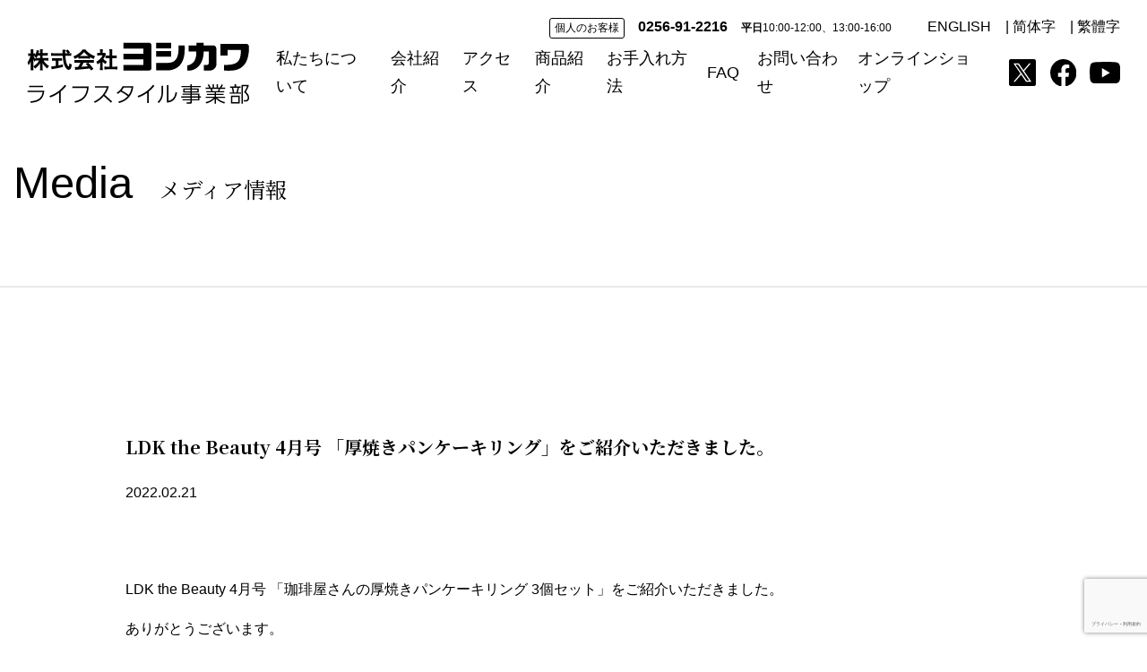

--- FILE ---
content_type: text/html; charset=UTF-8
request_url: https://www.yoshikawa-lifestyle.com/media/ldk-the-beauty-4%E6%9C%88%E5%8F%B7-%E3%80%8C%E5%8E%9A%E7%84%BC%E3%81%8D%E3%83%91%E3%83%B3%E3%82%B1%E3%83%BC%E3%82%AD%E3%83%AA%E3%83%B3%E3%82%B0%E3%80%8D%E3%82%92%E3%81%94%E7%B4%B9%E4%BB%8B%E3%81%84/
body_size: 8741
content:
<!doctype html>
<html lang="ja"><head>
<meta charset="utf-8">
<title>メディア - 株式会社ヨシカワ ライフスタイル事業部株式会社ヨシカワ ライフスタイル事業部</title>
<meta name="viewport" content="width=device-width, initial-scale=1, maximum-scale=1.0, user-scalable=no, shrink-to-fit=no">

<!--[if IE]>
<meta http-equiv="X-UA-Compatible" content="IE=edge">
<![endif]-->
<!-- html5 IE対策 -->
<!--[if lt IE 9]>
	<script src="https://www.yoshikawa-lifestyle.com/wp2021/wp-content/themes/html/js/html5shiv.js"></script>
	<script src="https://www.yoshikawa-lifestyle.com/wp2021/wp-content/themes/html/js/respond.js"></script>
<![endif]-->

<!-- drawer -->
<link rel="stylesheet" href="https://cdnjs.cloudflare.com/ajax/libs/drawer/3.1.0/css/drawer.min.css">

<!-- slick -->
<link rel="stylesheet" type="text/css" href="https://cdnjs.cloudflare.com/ajax/libs/slick-carousel/1.9.0/slick.css"/>
<link rel="stylesheet" href="https://cdnjs.cloudflare.com/ajax/libs/slick-carousel/1.9.0/slick-theme.css">

<!-- css -->
<link href="https://fonts.googleapis.com/css2?family=Noto+Sans+JP:wght@400;500;700;900&display=swap" rel="stylesheet">
<link href="https://fonts.googleapis.com/css2?family=Noto+Serif+JP:wght@400;500;700;900&display=swap" rel="stylesheet">
<link href="https://www.yoshikawa-lifestyle.com/wp2021/wp-content/themes/html/css/reset.css" rel="stylesheet">
<link href="https://www.yoshikawa-lifestyle.com/wp2021/wp-content/themes/html/style.css" rel="stylesheet">
<link href="https://www.yoshikawa-lifestyle.com/wp2021/wp-content/themes/html/css/style.css?v=2025102214706" rel="stylesheet">
<link href="https://www.yoshikawa-lifestyle.com/wp2021/wp-content/themes/html/css/mobile.css?v=2022051834359" rel="stylesheet">
</head>

<body class="wp-singular post-template-default single single-post postid-5563 single-format-standard wp-theme-html under drawer drawer--right cookies-not-set">
<header>
 <div class="header_title"><a href="https://www.yoshikawa-lifestyle.com" title="株式会社ヨシカワ ライフスタイル事業部"><img src="https://www.yoshikawa-lifestyle.com/wp2021/wp-content/themes/html/img/logo.png" alt="株式会社ヨシカワ ライフスタイル事業部"/></a></div>
 <div class="pc">
  <div id="header_abs">
   <div class="contact_personal"><span class="bd">個人のお客様</span><a href="tel:0256-91-2216" class="tel">0256-91-2216</a><strong>平日</strong>10:00-12:00、13:00-16:00</div>
   <div id="lang_link">
    <a href="https://www.yoshikawa-lifestyle.com/en/" title="Yoshikawa's kitchenware department homepage" target="_blank" rel="noopener noreferer">ENGLISH</a>　|  <a href="http://www.yoshikawa-group.co.jp/c/kitchen/top/top.htm" title="YOSHIKAWA 不锈钢厨房用品 WEB PAGE" target="_blank" rel="noopener noreferer">简体字</a>　|    <a href="http://www.yoshikawa-group.co.jp/t/kitchen/top/top.htm" title="株式會社吉川 不鏽鋼廚房用品 WEB PAGE" target="_blank" rel="noopener noreferer">繁體字</a>
   </div>
  </div>
 <nav>
	<ul class="nav">
		<li id="menu-item-14847" class="menu-item menu-item-type-post_type menu-item-object-page menu-item-14847"><a href="https://www.yoshikawa-lifestyle.com/about/">私たちについて</a></li>
<li id="menu-item-207" class="menu-item menu-item-type-custom menu-item-object-custom menu-item-207"><a target="_blank" href="https://www.yoshikawa-group.co.jp/about/">会社紹介</a></li>
<li id="menu-item-4443" class="menu-item menu-item-type-custom menu-item-object-custom menu-item-4443"><a target="_blank" href="https://www.yoshikawa-group.co.jp/office/">アクセス</a></li>
<li id="menu-item-63" class="menu-item menu-item-type-post_type menu-item-object-page menu-item-63"><a href="https://www.yoshikawa-lifestyle.com/products-item/">商品紹介</a></li>
<li id="menu-item-25" class="menu-item menu-item-type-post_type menu-item-object-page menu-item-25"><a href="https://www.yoshikawa-lifestyle.com/care/">お手入れ方法</a></li>
<li id="menu-item-12638" class="menu-item menu-item-type-post_type menu-item-object-page menu-item-12638"><a href="https://www.yoshikawa-lifestyle.com/faq/">FAQ</a></li>
<li id="menu-item-27" class="menu-item menu-item-type-post_type menu-item-object-page menu-item-27"><a href="https://www.yoshikawa-lifestyle.com/contact/">お問い合わせ</a></li>
<li id="menu-item-4872" class="sp menu-item menu-item-type-custom menu-item-object-custom menu-item-4872"><a target="_blank" href="https://www.yoshikawa-group.co.jp/recruit/">採用情報</a></li>
<li id="menu-item-28" class="menu-item menu-item-type-post_type menu-item-object-page menu-item-28"><a href="https://www.yoshikawa-lifestyle.com/shop/">オンラインショップ</a></li>
	</ul>
 </nav>
   <ul class="sns">
     <li><a href="https://x.com/YoshikawaJP" target="_blank" rel="noopener noreferer" title="YOSHIKAWA Kitchen - X"><img src="https://www.yoshikawa-lifestyle.com/wp2021/wp-content/themes/html/img/icon_x.svg" alt="X"/></a></li>
     <!--li><a href="https://www.instagram.com/yoshikawa_kitchen/" target="_blank" rel="noopener noreferer" title="YOSHIKAWA Kitchen - Instagram"><img src="https://www.yoshikawa-lifestyle.com/wp2021/wp-content/themes/html/img/icon_insta.svg" alt="Instagram"/></a></li-->
     <li><a href="https://www.facebook.com/pages/%E6%A0%AA%E5%BC%8F%E4%BC%9A%E7%A4%BE%E3%83%A8%E3%82%B7%E3%82%AB%E3%83%AF-%E3%83%A9%E3%82%A4%E3%83%95%E3%82%B9%E3%82%BF%E3%82%A4%E3%83%AB%E4%BA%8B%E6%A5%AD%E9%83%A8/276699772457703" target="_blank" rel="noopener noreferer" title="ヨシカワ　ライフスタイル事業部 | Facebook"><img src="https://www.yoshikawa-lifestyle.com/wp2021/wp-content/themes/html/img/icon_face.svg" alt="Facebook"/></a></li>
     <li><a href="https://www.youtube.com/channel/UC2c5tVi8V4gpy4dS8eiGmUA" target="_blank" rel="noopener noreferer" title="ヨシカワライフスタイル事業部 - YouTube"><img src="https://www.yoshikawa-lifestyle.com/wp2021/wp-content/themes/html/img/icon_youtube.svg" alt="YouTube"/></a></li>
   </ul>
 </div>
 <div class="sp">
		<button type="button" class="drawer-toggle drawer-hamburger">
			<span class="sr-only">toggle navigation</span>
			<span class="drawer-hamburger-icon"></span>
		</button>
		<nav class="drawer-nav">
			<ul class="drawer-menu">
				<li class="sp_lang_link"><a href="https://www.yoshikawa-lifestyle.com/en/" title="Yoshikawa's kitchenware department homepage" target="_blank" rel="noopener noreferer">ENGLISH</a>|<a href="http://www.yoshikawa-group.co.jp/c/kitchen/top/top.htm" title="YOSHIKAWA 不锈钢厨房用品 WEB PAGE" target="_blank" rel="noopener noreferer">简体字</a>|<a href="http://www.yoshikawa-group.co.jp/t/kitchen/top/top.htm" title="株式會社吉川 不鏽鋼廚房用品 WEB PAGE" target="_blank" rel="noopener noreferer">繁體字</a></li>
				<li class="menu-item menu-item-type-post_type menu-item-object-page menu-item-14847"><a href="https://www.yoshikawa-lifestyle.com/about/">私たちについて</a></li>
<li class="menu-item menu-item-type-custom menu-item-object-custom menu-item-207"><a target="_blank" href="https://www.yoshikawa-group.co.jp/about/">会社紹介</a></li>
<li class="menu-item menu-item-type-custom menu-item-object-custom menu-item-4443"><a target="_blank" href="https://www.yoshikawa-group.co.jp/office/">アクセス</a></li>
<li class="menu-item menu-item-type-post_type menu-item-object-page menu-item-63"><a href="https://www.yoshikawa-lifestyle.com/products-item/">商品紹介</a></li>
<li class="menu-item menu-item-type-post_type menu-item-object-page menu-item-25"><a href="https://www.yoshikawa-lifestyle.com/care/">お手入れ方法</a></li>
<li class="menu-item menu-item-type-post_type menu-item-object-page menu-item-12638"><a href="https://www.yoshikawa-lifestyle.com/faq/">FAQ</a></li>
<li class="menu-item menu-item-type-post_type menu-item-object-page menu-item-27"><a href="https://www.yoshikawa-lifestyle.com/contact/">お問い合わせ</a></li>
<li class="sp menu-item menu-item-type-custom menu-item-object-custom menu-item-4872"><a target="_blank" href="https://www.yoshikawa-group.co.jp/recruit/">採用情報</a></li>
<li class="menu-item menu-item-type-post_type menu-item-object-page menu-item-28"><a href="https://www.yoshikawa-lifestyle.com/shop/">オンラインショップ</a></li>
				<li class="sp_header_sns"">
					<a href="https://x.com/YoshikawaJP" target="_blank" rel="noopener noreferer" title="YOSHIKAWA Kitchen - X"><img src="https://www.yoshikawa-lifestyle.com/wp2021/wp-content/themes/html/img/icon_x.svg" alt="X"/></a>
					<!--a href="https://www.instagram.com/yoshikawa_kitchen/" target="_blank" rel="noopener noreferer" title="YOSHIKAWA Kitchen - Instagram"><img src="https://www.yoshikawa-lifestyle.com/wp2021/wp-content/themes/html/img/icon_insta.svg" alt="Instagram"/></a-->
					<a href="https://www.facebook.com/pages/%E6%A0%AA%E5%BC%8F%E4%BC%9A%E7%A4%BE%E3%83%A8%E3%82%B7%E3%82%AB%E3%83%AF-%E3%83%A9%E3%82%A4%E3%83%95%E3%82%B9%E3%82%BF%E3%82%A4%E3%83%AB%E4%BA%8B%E6%A5%AD%E9%83%A8/276699772457703" target="_blank" rel="noopener noreferer" title="ヨシカワ　ライフスタイル事業部 | Facebook"><img src="https://www.yoshikawa-lifestyle.com/wp2021/wp-content/themes/html/img/icon_face.svg" alt="Facebook"/></a>
					<a href="https://www.youtube.com/channel/UC2c5tVi8V4gpy4dS8eiGmUA" target="_blank" rel="noopener noreferer" title="ヨシカワライフスタイル事業部 - YouTube"><img src="https://www.yoshikawa-lifestyle.com/wp2021/wp-content/themes/html/img/icon_youtube.svg" alt="YouTube"/></a>
				</li>
			</ul>
		</nav>
 </div>
</header> 
<main>
  <div class="contents2 page-ttl">
    <h1><a href="https://www.yoshikawa-lifestyle.com/category/media/" class="d-inline">Media<span class="h1ttl">メディア情報</a></span></h1>
    <p></p>
  </div>
  <hr>
  
  <article>
    <div class="post_default contents">
      <div class="single_ttl">LDK the Beauty 4月号 「厚焼きパンケーキリング」をご紹介いただきました。</div>
      <div class="date">2022.02.21</div>
      
                <div class="single_txt"><p>LDK the Beauty 4月号 「珈琲屋さんの厚焼きパンケーキリング 3個セット」をご紹介いただきました。</p>
<p>ありがとうございます。</p>
<p>シリコーン素材のパンケーキリング。<br />
ホットケーキミックスを流し込んで厚焼きホットケーキや目玉焼き、ちらし寿司の型にと用途はいろいろ！<br />
お子様と一緒におやつ作りしてみませんか&#x263a;&#xfe0f;</p>
<p><a href="https://www.amazon.co.jp/ヨシカワ-Yoshikawa-直径10cm-SJ2002-3個セット/dp/B00U6T21V6/ref=asc_df_B00U6T21V6/?tag=jpgo-22&amp;linkCode=df0&amp;hvadid=266550863178&amp;hvpos=&amp;hvnetw=g&amp;hvrand=9043081763639387683&amp;hvpone=&amp;hvptwo=&amp;hvqmt=&amp;hvdev=c&amp;hvdvcmdl=&amp;hvlocint=&amp;hvlocphy=9053400&amp;hvtargid=pla-451798076057&amp;psc=1&amp;th=1&amp;psc=1">珈琲屋さんの厚焼きパンケーキリング 3個セット</a>はこちらからどうぞ。</p>
<p><img fetchpriority="high" decoding="async" class="alignnone  wp-image-5557" src="https://www.yoshikawa-lifestyle.com/wp2021/wp-content/uploads/Ima_30997-600x400.jpg" alt="" width="331" height="221" srcset="https://www.yoshikawa-lifestyle.com/wp2021/wp-content/uploads/Ima_30997-600x400.jpg 600w, https://www.yoshikawa-lifestyle.com/wp2021/wp-content/uploads/Ima_30997-1024x683.jpg 1024w, https://www.yoshikawa-lifestyle.com/wp2021/wp-content/uploads/Ima_30997-768x512.jpg 768w, https://www.yoshikawa-lifestyle.com/wp2021/wp-content/uploads/Ima_30997.jpg 1499w" sizes="(max-width: 331px) 100vw, 331px" /> <img decoding="async" class="alignnone  wp-image-5556" src="https://www.yoshikawa-lifestyle.com/wp2021/wp-content/uploads/Ima_30980-600x400.jpg" alt="" width="332" height="221" srcset="https://www.yoshikawa-lifestyle.com/wp2021/wp-content/uploads/Ima_30980-600x400.jpg 600w, https://www.yoshikawa-lifestyle.com/wp2021/wp-content/uploads/Ima_30980-1024x683.jpg 1024w, https://www.yoshikawa-lifestyle.com/wp2021/wp-content/uploads/Ima_30980-768x512.jpg 768w, https://www.yoshikawa-lifestyle.com/wp2021/wp-content/uploads/Ima_30980.jpg 1499w" sizes="(max-width: 332px) 100vw, 332px" /> <img decoding="async" class="alignnone  wp-image-5555" src="https://www.yoshikawa-lifestyle.com/wp2021/wp-content/uploads/Ima_30976-600x400.jpg" alt="" width="332" height="221" srcset="https://www.yoshikawa-lifestyle.com/wp2021/wp-content/uploads/Ima_30976-600x400.jpg 600w, https://www.yoshikawa-lifestyle.com/wp2021/wp-content/uploads/Ima_30976-1024x683.jpg 1024w, https://www.yoshikawa-lifestyle.com/wp2021/wp-content/uploads/Ima_30976-768x512.jpg 768w, https://www.yoshikawa-lifestyle.com/wp2021/wp-content/uploads/Ima_30976.jpg 1499w" sizes="(max-width: 332px) 100vw, 332px" /> <img loading="lazy" decoding="async" class="alignnone  wp-image-5558" src="https://www.yoshikawa-lifestyle.com/wp2021/wp-content/uploads/Ima_31003-600x400.jpg" alt="" width="362" height="241" srcset="https://www.yoshikawa-lifestyle.com/wp2021/wp-content/uploads/Ima_31003-600x400.jpg 600w, https://www.yoshikawa-lifestyle.com/wp2021/wp-content/uploads/Ima_31003-1024x683.jpg 1024w, https://www.yoshikawa-lifestyle.com/wp2021/wp-content/uploads/Ima_31003-768x512.jpg 768w, https://www.yoshikawa-lifestyle.com/wp2021/wp-content/uploads/Ima_31003.jpg 1499w" sizes="auto, (max-width: 362px) 100vw, 362px" /> <img loading="lazy" decoding="async" class="alignnone  wp-image-5560" src="https://www.yoshikawa-lifestyle.com/wp2021/wp-content/uploads/Ima_31111-600x400.jpg" alt="" width="363" height="242" srcset="https://www.yoshikawa-lifestyle.com/wp2021/wp-content/uploads/Ima_31111-600x400.jpg 600w, https://www.yoshikawa-lifestyle.com/wp2021/wp-content/uploads/Ima_31111-1024x683.jpg 1024w, https://www.yoshikawa-lifestyle.com/wp2021/wp-content/uploads/Ima_31111-768x512.jpg 768w, https://www.yoshikawa-lifestyle.com/wp2021/wp-content/uploads/Ima_31111.jpg 1499w" sizes="auto, (max-width: 363px) 100vw, 363px" /> <img loading="lazy" decoding="async" class="alignnone  wp-image-5562" src="https://www.yoshikawa-lifestyle.com/wp2021/wp-content/uploads/Imb_08564-600x400.jpg" alt="" width="362" height="241" srcset="https://www.yoshikawa-lifestyle.com/wp2021/wp-content/uploads/Imb_08564-600x400.jpg 600w, https://www.yoshikawa-lifestyle.com/wp2021/wp-content/uploads/Imb_08564-1024x683.jpg 1024w, https://www.yoshikawa-lifestyle.com/wp2021/wp-content/uploads/Imb_08564-768x512.jpg 768w, https://www.yoshikawa-lifestyle.com/wp2021/wp-content/uploads/Imb_08564.jpg 1499w" sizes="auto, (max-width: 362px) 100vw, 362px" /> <img loading="lazy" decoding="async" class="alignnone  wp-image-5559" src="https://www.yoshikawa-lifestyle.com/wp2021/wp-content/uploads/Ima_31109-600x400.jpg" alt="" width="359" height="239" srcset="https://www.yoshikawa-lifestyle.com/wp2021/wp-content/uploads/Ima_31109-600x400.jpg 600w, https://www.yoshikawa-lifestyle.com/wp2021/wp-content/uploads/Ima_31109-1024x683.jpg 1024w, https://www.yoshikawa-lifestyle.com/wp2021/wp-content/uploads/Ima_31109-768x512.jpg 768w, https://www.yoshikawa-lifestyle.com/wp2021/wp-content/uploads/Ima_31109.jpg 1500w" sizes="auto, (max-width: 359px) 100vw, 359px" /> <img loading="lazy" decoding="async" class="alignnone  wp-image-5561" src="https://www.yoshikawa-lifestyle.com/wp2021/wp-content/uploads/Ima_31136-600x400.jpg" alt="" width="360" height="240" srcset="https://www.yoshikawa-lifestyle.com/wp2021/wp-content/uploads/Ima_31136-600x400.jpg 600w, https://www.yoshikawa-lifestyle.com/wp2021/wp-content/uploads/Ima_31136-1024x683.jpg 1024w, https://www.yoshikawa-lifestyle.com/wp2021/wp-content/uploads/Ima_31136-768x512.jpg 768w, https://www.yoshikawa-lifestyle.com/wp2021/wp-content/uploads/Ima_31136.jpg 1500w" sizes="auto, (max-width: 360px) 100vw, 360px" /></p>
<p>&nbsp;</p>
</div>
		      
          
      <div class="page_link">
        <div class="page_prev"><a class="btn" href="https://www.yoshikawa-lifestyle.com/media/%e5%a4%a9%e7%84%b6%e7%94%9f%e6%b4%bb-3%e6%9c%88%e5%8f%b7-ea%e3%83%88co-sulu-%e3%82%a4%e3%82%a4%e3%83%88%e3%82%b3-%e3%82%b9%e3%83%ab-%e3%82%92%e7%b4%b9%e4%bb%8b%e3%81%84%e3%81%9f%e3%81%a0/" rel="prev">PREV</a></div>
        <div class="page_all"><a href="https://www.yoshikawa-lifestyle.com/category/media/">一覧に戻る</a></div>
        <div class="page_next"><a class="btn" href="https://www.yoshikawa-lifestyle.com/media/%e3%81%8a%e3%81%99%e3%81%99%e3%82%81%e5%95%86%e5%93%81%e6%af%94%e8%bc%83%e3%82%b5%e3%82%a4%e3%83%88mybest-%e3%81%a7%e3%80%8c%e3%83%ac%e3%83%b3%e3%82%b8%e3%82%ab%e3%83%90%e3%83%bc%e3%80%8d%e3%81%8c/" rel="next">NEXT</a></div>
      </div>
    
    </div>
  </article>
  

</main>
<footer>
  <div class="contents">
    <div class="footer_box flex_box">
     <ul class="sns">
       <li>SNS</li>
       <li><a href="https://x.com/YoshikawaJP" target="_blank" rel="noopener noreferer" title="YOSHIKAWA Kitchen - X"><img src="https://www.yoshikawa-lifestyle.com/wp2021/wp-content/themes/html/img/icon_x.svg" alt="X"/>X</a></li>
       <!--li><a href="https://www.instagram.com/yoshikawa_kitchen/" target="_blank" rel="noopener noreferer" title="YOSHIKAWA Kitchen - Instagram"><img src="https://www.yoshikawa-lifestyle.com/wp2021/wp-content/themes/html/img/icon_insta.svg" alt="Instagram"/>Instagram</a></li-->
       <li><a href="https://www.facebook.com/pages/%E6%A0%AA%E5%BC%8F%E4%BC%9A%E7%A4%BE%E3%83%A8%E3%82%B7%E3%82%AB%E3%83%AF-%E3%83%A9%E3%82%A4%E3%83%95%E3%82%B9%E3%82%BF%E3%82%A4%E3%83%AB%E4%BA%8B%E6%A5%AD%E9%83%A8/276699772457703" target="_blank" rel="noopener noreferer" title="ヨシカワ　ライフスタイル事業部 | Facebook"><img src="https://www.yoshikawa-lifestyle.com/wp2021/wp-content/themes/html/img/icon_face.svg" alt="Facebook"/>Facebook</a></li>
       <li><a href="https://www.youtube.com/channel/UC2c5tVi8V4gpy4dS8eiGmUA" target="_blank" rel="noopener noreferer" title="ヨシカワライフスタイル事業部 - YouTube"><img src="https://www.yoshikawa-lifestyle.com/wp2021/wp-content/themes/html/img/icon_youtube.svg" alt="YouTube"/>YouTube</a></li>
     </ul>
      <ul class="sp_footer">
        <li>
    <div class="footer_txt">
      <dl>
        <dd>
          <span class="bd">個人のお客様</span><br>
          <a href="0256-91-2216"><span class="tel">0256-91-2216</span></a><br>
          <strong>平日</strong>10：00～12：00、13：00～16：00
        </dd>
        <dd>
          <span class="bd">法人のお客様</span><br>
          <a href="tel:0256-91-2222"><span class="tel">0256-91-2222</span></a><br>
        </dd>
        <dd>
          <span class="bd">FAX</span><br>
          <span class="tel">0256-91-2211</span><br>
        </dd>
      </dl>
    </div>
        </li>
      </ul>
     <ul class="f_nav1">
       <li><a href="https://www.yoshikawa-lifestyle.com/products-item/" title="商品紹介">商品紹介</a></li>
        <li id="menu-item-197" class="menu-item menu-item-type-taxonomy menu-item-object-products_cat menu-item-197"><a href="https://www.yoshikawa-lifestyle.com/products_cat/aikata/">aikata / アイカタ</a></li>
<li id="menu-item-198" class="menu-item menu-item-type-taxonomy menu-item-object-products_cat menu-item-198"><a href="https://www.yoshikawa-lifestyle.com/products_cat/eatoco/">EAトCO / イイトコ</a></li>
<li id="menu-item-4842" class="menu-item menu-item-type-custom menu-item-object-custom menu-item-4842"><a target="_blank" href="https://www.yoshikawa-lifestyle.com/catalog/and/viewer.html">and / アンド</a></li>
<li id="menu-item-199" class="menu-item menu-item-type-custom menu-item-object-custom menu-item-199"><a target="_blank" href="https://www.yoshikawa-lifestyle.com/catalog/migakiya/viewer.html">磨き屋シンジケート</a></li>
<li id="menu-item-200" class="menu-item menu-item-type-custom menu-item-object-custom menu-item-200"><a target="_blank" href="https://www.yoshikawa-lifestyle.com/catalog/gougi/viewer.html">郷技 / ごうぎ</a></li>
<li id="menu-item-201" class="menu-item menu-item-type-custom menu-item-object-custom menu-item-201"><a target="_blank" href="https://www.yoshikawa-lifestyle.com/catalog/iroha/viewer.html">料理のいろは</a></li>
<li id="menu-item-202" class="menu-item menu-item-type-custom menu-item-object-custom menu-item-202"><a target="_blank" href="https://www.yoshikawa-lifestyle.com/catalog/cook-pal/viewer.html">COOK-PAL,COOK-PALsmart</a></li>
<li id="menu-item-6006" class="menu-item menu-item-type-custom menu-item-object-custom menu-item-6006"><a target="_blank" href="https://www.yoshikawa-lifestyle.com/catalog/hi/viewer.html">Hi はい！お手伝いします</a></li>
      </ul>
     <ul class="f_nav2">
       <li>コンテンツ</li>
        <li id="menu-item-14848" class="menu-item menu-item-type-post_type menu-item-object-page menu-item-14848"><a href="https://www.yoshikawa-lifestyle.com/about/">私たちについて</a></li>
<li id="menu-item-12639" class="menu-item menu-item-type-post_type menu-item-object-page menu-item-12639"><a href="https://www.yoshikawa-lifestyle.com/faq/">FAQ</a></li>
<li id="menu-item-193" class="menu-item menu-item-type-taxonomy menu-item-object-category menu-item-193"><a href="https://www.yoshikawa-lifestyle.com/category/news/">お知らせ</a></li>
<li id="menu-item-11513" class="menu-item menu-item-type-custom menu-item-object-custom menu-item-11513"><a target="_blank" href="https://www.yoshikawa-lifestyle.com/wp2021/wp-content/themes/html/pdf/2025calendar.pdf">営業日カレンダー</a></li>
<li id="menu-item-194" class="menu-item menu-item-type-taxonomy menu-item-object-category current-post-ancestor current-menu-parent current-post-parent menu-item-194"><a href="https://www.yoshikawa-lifestyle.com/category/media/">メディア情報</a></li>
<li id="menu-item-45" class="menu-item menu-item-type-custom menu-item-object-custom menu-item-45"><a href="https://www.yoshikawa-lifestyle.com/blog/">ブログ</a></li>
<li id="menu-item-46" class="menu-item menu-item-type-post_type menu-item-object-page menu-item-46"><a href="https://www.yoshikawa-lifestyle.com/contact/">お問い合わせ</a></li>
<li id="menu-item-4870" class="menu-item menu-item-type-custom menu-item-object-custom menu-item-4870"><a target="_blank" href="https://www.yoshikawa-group.co.jp/recruit/">採用情報</a></li>
<li id="menu-item-4509" class="menu-item menu-item-type-post_type menu-item-object-page menu-item-4509"><a href="https://www.yoshikawa-lifestyle.com/site-map/">サイトマップ</a></li>
<li id="menu-item-4508" class="menu-item menu-item-type-post_type menu-item-object-page menu-item-privacy-policy menu-item-4508"><a rel="privacy-policy" href="https://www.yoshikawa-lifestyle.com/privacy-policy/">プライバシーポリシー</a></li>
<li id="menu-item-4510" class="menu-item menu-item-type-post_type menu-item-object-page menu-item-4510"><a href="https://www.yoshikawa-lifestyle.com/site-policy/">サイトポリシー</a></li>
      </ul>
     <ul class="f_nav3">
       <li><a href="https://www.yoshikawa-lifestyle.com/shop/" title="オンラインショップ">オンラインショップ</a></li>
       <li><a href="https://www.rakuten.co.jp/yoshikawakitchen/" target="_blank" rel="noopener noreferer" title="株式会社ヨシカワ公式 楽天市場店" class="f_nav3_link"><img src="https://www.yoshikawa-lifestyle.com/wp2021/wp-content/themes/html/img/banner01.svg" alt="Rakuten"/></a></li>
       <li><a href="https://www.amazon.co.jp/stores/page/AA4A3248-5404-4846-ADD3-6225F2CFFC76" target="_blank" rel="noopener noreferer" title="クックパルWebShop - Amazon" class="f_nav3_link"><img src="https://www.yoshikawa-lifestyle.com/wp2021/wp-content/themes/html/img/banner02.svg" alt="amazon"/></a></li>
       <li><a href="http://store.shopping.yahoo.co.jp/cookpal/" target="_blank" rel="noopener noreferer" title="クックパルWebShop - Yahoo!ショッピング" class="f_nav3_link"><img src="https://www.yoshikawa-lifestyle.com/wp2021/wp-content/themes/html/img/banner03.svg" alt="yahoo"/></a></li>

      </ul>
    </div>
    <div class="footer_txt">
      <dl>
        <dd>
          <span class="bd">個人のお客様</span><a href="tel:0256-91-2216"><span class="tel">0256-91-2216</span></a><br>
          <strong>平日</strong>10：00～12：00、13：00～16：00
        </dd>
        <dd>
          <span class="bd">法人のお客様</span><a href="tel:0256-91-2222"><span class="tel">0256-91-2222</span></a><br>
        </dd>
        <dd>
          <span class="bd">FAX</span><span class="tel">0256-91-2211</span><br>
        </dd>
      </dl>
    </div>
  </div>
  <small>copyright(c) 2021　yoshikawa.corporation all rights reserved</small>
</footer>
<script type="speculationrules">
{"prefetch":[{"source":"document","where":{"and":[{"href_matches":"\/*"},{"not":{"href_matches":["\/wp2021\/wp-*.php","\/wp2021\/wp-admin\/*","\/wp2021\/wp-content\/uploads\/*","\/wp2021\/wp-content\/*","\/wp2021\/wp-content\/plugins\/*","\/wp2021\/wp-content\/themes\/html\/*","\/*\\?(.+)"]}},{"not":{"selector_matches":"a[rel~=\"nofollow\"]"}},{"not":{"selector_matches":".no-prefetch, .no-prefetch a"}}]},"eagerness":"conservative"}]}
</script>
<script type="text/javascript">
document.addEventListener( 'wpcf7mailsent', function( event ) {
  var labelObj = document.getElementsByName('cv_label');
  var labelVal = 'contact';
  if (labelObj) {
    if (labelObj.length > 0) {
      labelVal = labelObj[0].value;
    }
  }
  if (typeof gtag !== 'undefined') {
    if (labelVal) {
      gtag('event', 'submit', {'event_category': 'Contact Form', 'event_label': labelVal});
    } else {
      gtag('event', 'submit', {'event_category': 'Contact Form'});
    }
  }
}, false );
	
    /**
     * フェードインアニメーションを初期化する関数
     */
    function initializeFadeIn() {
        const fadeInElements = document.querySelectorAll(".fadein");
        if (!fadeInElements.length) return;

        fadeInElements.forEach((element) => {
            // CSSを直接適用
            element.style.opacity = 0;
            element.style.transform = "translateY(200px)";
            element.style.transition = "opacity 3.5s, transform 3.5s";
        });

        const observer = new IntersectionObserver((entries) => {
            entries.forEach((entry) => {
                if (entry.isIntersecting) {
                    entry.target.style.opacity = 1;
                    entry.target.style.transform = "translateY(0)";
                    observer.unobserve(entry.target); // 監視を停止
                }
            });
        });

        fadeInElements.forEach((element) => observer.observe(element));
    }

    // 初回ロード時に初期化
    document.addEventListener("DOMContentLoaded", () => {
        initializeFadeIn();
    });	
</script>
<!-- Instagram Feed JS -->
<script type="text/javascript">
var sbiajaxurl = "https://www.yoshikawa-lifestyle.com/wp2021/wp-admin/admin-ajax.php";
</script>

		<!-- Cookie Notice plugin v2.5.7 by Hu-manity.co https://hu-manity.co/ -->
		<div id="cookie-notice" role="dialog" class="cookie-notice-hidden cookie-revoke-hidden cn-position-bottom" aria-label="Cookie Notice" style="background-color: rgba(50,50,58,1);"><div class="cookie-notice-container" style="color: #fff"><span id="cn-notice-text" class="cn-text-container">このサイトでは、ユーザーの利便性向上を目的としてCookieを使用しています。<br />
同意ボタンをクリックすると、ユーザーはこのサイトでのCookieの使用に同意したことになります。 <a href="https://www.yoshikawa-lifestyle.com/site-map/" target="_self" id="cn-more-info" class="cn-privacy-policy-link cn-link">プライバシーポリシー</a></span><span id="cn-notice-buttons" class="cn-buttons-container"><button id="cn-accept-cookie" data-cookie-set="accept" class="cn-set-cookie cn-button" aria-label="同意する" style="background-color: #00a99d">同意する</button><button id="cn-refuse-cookie" data-cookie-set="refuse" class="cn-set-cookie cn-button" aria-label="いいえ" style="background-color: #00a99d">いいえ</button><button data-link-url="https://www.yoshikawa-lifestyle.com/site-map/" data-link-target="_self" id="cn-more-info" class="cn-more-info cn-button" aria-label="プライバシーポリシー" style="background-color: #00a99d">プライバシーポリシー</button></span><span id="cn-close-notice" data-cookie-set="accept" class="cn-close-icon" title="いいえ"></span></div>
			
		</div>
		<!-- / Cookie Notice plugin --><!-- CAPTCHA added with CAPTCHA 4WP plugin. More information: https://captcha4wp.com -->			<script  id="c4wp-recaptcha-js" src="https://www.google.com/recaptcha/api.js?render=6Lcg-LMrAAAAADSzEq3F2vlU6FIWof2zC_pzyyPg&#038;hl=ja"></script>
			<script id="c4wp-inline-js" type="text/javascript">
				/* @v3-js:start */
					let c4wp_onloadCallback = function() {
						for ( var i = 0; i < document.forms.length; i++ ) {
							let form 		   = document.forms[i];
							let captcha_div    = form.querySelector( '.c4wp_captcha_field_div:not(.rendered)' );
							let jetpack_sso    = form.querySelector( '#jetpack-sso-wrap' );
							var wcblock_submit = form.querySelector( '.wc-block-components-checkout-place-order-button' );
							var has_wc_submit  = null !== wcblock_submit;
							
							if ( null === captcha_div && ! has_wc_submit || form.id == 'create-group-form' ) {	
								if ( ! form.parentElement.classList.contains( 'nf-form-layout' ) ) {
									continue;
								}
							
							}
							if ( ! has_wc_submit ) {
								if ( !( captcha_div.offsetWidth || captcha_div.offsetHeight || captcha_div.getClientRects().length ) ) {					    	
									if ( jetpack_sso == null && ! form.classList.contains( 'woocommerce-form-login' ) ) {
										continue;
									}
								}
							}

							let alreadyCloned = form.querySelector( '.c4wp-submit' );
							if ( null != alreadyCloned ) {
								continue;
							}

							let foundSubmitBtn = form.querySelector( '#signup-form [type=submit], [type=submit]:not(#group-creation-create):not([name="signup_submit"]):not([name="ac_form_submit"]):not(.verify-captcha)' );
							let cloned = false;
							let clone  = false;

							// Submit button found, clone it.
							if ( foundSubmitBtn ) {
								clone = foundSubmitBtn.cloneNode(true);
								clone.classList.add( 'c4wp-submit' );
								clone.removeAttribute( 'onclick' );
								clone.removeAttribute( 'onkeypress' );
								if ( foundSubmitBtn.parentElement.form === null ) {
									foundSubmitBtn.parentElement.prepend(clone);
								} else {
									foundSubmitBtn.parentElement.insertBefore( clone, foundSubmitBtn );
								}
								foundSubmitBtn.style.display = "none";
								captcha_div                  = form.querySelector( '.c4wp_captcha_field_div' );
								cloned = true;
							}

							// WC block checkout clone btn.
							if ( has_wc_submit && ! form.classList.contains( 'c4wp-primed' ) ) {
								clone = wcblock_submit.cloneNode(true);
								clone.classList.add( 'c4wp-submit' );
								clone.classList.add( 'c4wp-clone' );
								clone.removeAttribute( 'onclick' );
								clone.removeAttribute( 'onkeypress' );
								if ( wcblock_submit.parentElement.form === null ) {
									wcblock_submit.parentElement.prepend(clone);
								} else {
									wcblock_submit.parentElement.insertBefore( clone, wcblock_submit );
								}
								wcblock_submit.style.display = "none";

								clone.addEventListener('click', function( e ){
									if ( form.classList.contains( 'c4wp_v2_fallback_active' ) ) {
										jQuery( form ).find( '.wc-block-components-checkout-place-order-button:not(.c4wp-submit)' ).click(); 
										return true;
									} else {
										grecaptcha.execute( '6Lcg-LMrAAAAADSzEq3F2vlU6FIWof2zC_pzyyPg', ).then( function( data ) {
											form.classList.add( 'c4wp-primed' );
										});	
									}

								});
								foundSubmitBtn = wcblock_submit;
								cloned = true;
							}
							
							// Clone created, listen to its click.
							if ( cloned ) {
								clone.addEventListener( 'click', function ( event ) {
									logSubmit( event, 'cloned', form, foundSubmitBtn );
								});
							// No clone, execute and watch for form submission.
							} else {
								grecaptcha.execute(
									'6Lcg-LMrAAAAADSzEq3F2vlU6FIWof2zC_pzyyPg',
								).then( function( data ) {
									var responseElem = form.querySelector( '.c4wp_response' );
									if ( responseElem == null ) {
										var responseElem = document.querySelector( '.c4wp_response' );
									}
									if ( responseElem != null ) {
										responseElem.setAttribute( 'value', data );	
									}									
								});

								// Anything else.
								form.addEventListener( 'submit', function ( event ) {
									logSubmit( event, 'other', form );
								});	
							}

							function logSubmit( event, form_type = '', form, foundSubmitBtn ) {
								// Standard v3 check.
								if ( ! form.classList.contains( 'c4wp_v2_fallback_active' ) && ! form.classList.contains( 'c4wp_verified' ) ) {
									event.preventDefault();
									try {
										grecaptcha.execute(
											'6Lcg-LMrAAAAADSzEq3F2vlU6FIWof2zC_pzyyPg',
										).then( function( data ) {	
											var responseElem = form.querySelector( '.c4wp_response' );
											if ( responseElem == null ) {
												var responseElem = document.querySelector( '.c4wp_response' );
											}
											
											responseElem.setAttribute( 'value', data );	

											if ( form.classList.contains( 'wc-block-checkout__form' ) ) {
												// WC block checkout.
												let input = document.querySelector('input[id*="c4wp-wc-checkout"]'); 
												let lastValue = input.value;
												var token = data;
												input.value = token;
												let event = new Event('input', { bubbles: true });
												event.simulated = true;
												let tracker = input._valueTracker;
												if (tracker) {
													tracker.setValue( lastValue );
												}
												input.dispatchEvent(event)												
											}

											
											// Submit as usual.
											if ( foundSubmitBtn ) {
												foundSubmitBtn.click();
											} else if ( form.classList.contains( 'wc-block-checkout__form' ) ) {
												jQuery( form ).find( '.wc-block-components-checkout-place-order-button:not(.c4wp-submit)' ).click(); 
											} else {
												
												if ( typeof form.submit === 'function' ) {
													form.submit();
												} else {
													HTMLFormElement.prototype.submit.call(form);
												}
											}

											return true;
										});
									} catch (e) {
										// Silence.
									}
								// V2 fallback.
								} else {
									if ( form.classList.contains( 'wpforms-form' ) || form.classList.contains( 'frm-fluent-form' ) || form.classList.contains( 'woocommerce-checkout' ) ) {
										return true;
									}

									if ( form.parentElement.classList.contains( 'nf-form-layout' ) ) {
										return false;
									}
									
									if ( form.classList.contains( 'wc-block-checkout__form' ) ) {
										return;
									}
									
									// Submit as usual.
									if ( typeof form.submit === 'function' ) {
										form.submit();
									} else {
										HTMLFormElement.prototype.submit.call(form);
									}

									return true;
								}
							};
						}
					};

					grecaptcha.ready( c4wp_onloadCallback );

					if ( typeof jQuery !== 'undefined' ) {
						jQuery( 'body' ).on( 'click', '.acomment-reply.bp-primary-action', function ( e ) {
							c4wp_onloadCallback();
						});	
					}

					//token is valid for 2 minutes, So get new token every after 1 minutes 50 seconds
					setInterval(c4wp_onloadCallback, 110000);

					
					window.addEventListener("load", (event) => {
						if ( typeof jQuery !== 'undefined' && jQuery( 'input[id*="c4wp-wc-checkout"]' ).length ) {
							var element = document.createElement('div');
							var html = '<div class="c4wp_captcha_field" style="margin-bottom: 10px" data-nonce="d4394e0cbb"><div id="c4wp_captcha_field_0" class="c4wp_captcha_field_div"><input type="hidden" name="g-recaptcha-response" class="c4wp_response" aria-label="do not use" aria-readonly="true" value="" /></div></div>';
							element.innerHTML = html;
							jQuery( '[class*="c4wp-wc-checkout"]' ).append( element );
							jQuery( '[class*="c4wp-wc-checkout"]' ).find('*').off();
							c4wp_onloadCallback();
						}
					});
				/* @v3-js:end */
			</script>
			<!-- / CAPTCHA by CAPTCHA 4WP plugin --><script src="https://www.yoshikawa-lifestyle.com/wp2021/wp-content/themes/html/js/jquery-3.5.1.min.js"></script>
<!-- drawer -->
<script src="https://cdnjs.cloudflare.com/ajax/libs/iScroll/5.1.3/iscroll.min.js"></script>
<script src="https://cdnjs.cloudflare.com/ajax/libs/drawer/3.1.0/js/drawer.min.js"></script>
<script src="https://www.yoshikawa-lifestyle.com/wp2021/wp-content/themes/html/js/common.js"></script>
<script type="text/javascript">
jQuery(function($){
  $('a[href^="tel:"]').on('click' , function(e){
    if (typeof gtag !== 'undefined') {
      gtag('event', 'tap', {'event_category': 'tel'});
    }
  });
});
</script>
</body>
</html>

--- FILE ---
content_type: text/html; charset=utf-8
request_url: https://www.google.com/recaptcha/api2/anchor?ar=1&k=6Lcg-LMrAAAAADSzEq3F2vlU6FIWof2zC_pzyyPg&co=aHR0cHM6Ly93d3cueW9zaGlrYXdhLWxpZmVzdHlsZS5jb206NDQz&hl=ja&v=N67nZn4AqZkNcbeMu4prBgzg&size=invisible&anchor-ms=20000&execute-ms=30000&cb=b4h94jx26t1y
body_size: 48840
content:
<!DOCTYPE HTML><html dir="ltr" lang="ja"><head><meta http-equiv="Content-Type" content="text/html; charset=UTF-8">
<meta http-equiv="X-UA-Compatible" content="IE=edge">
<title>reCAPTCHA</title>
<style type="text/css">
/* cyrillic-ext */
@font-face {
  font-family: 'Roboto';
  font-style: normal;
  font-weight: 400;
  font-stretch: 100%;
  src: url(//fonts.gstatic.com/s/roboto/v48/KFO7CnqEu92Fr1ME7kSn66aGLdTylUAMa3GUBHMdazTgWw.woff2) format('woff2');
  unicode-range: U+0460-052F, U+1C80-1C8A, U+20B4, U+2DE0-2DFF, U+A640-A69F, U+FE2E-FE2F;
}
/* cyrillic */
@font-face {
  font-family: 'Roboto';
  font-style: normal;
  font-weight: 400;
  font-stretch: 100%;
  src: url(//fonts.gstatic.com/s/roboto/v48/KFO7CnqEu92Fr1ME7kSn66aGLdTylUAMa3iUBHMdazTgWw.woff2) format('woff2');
  unicode-range: U+0301, U+0400-045F, U+0490-0491, U+04B0-04B1, U+2116;
}
/* greek-ext */
@font-face {
  font-family: 'Roboto';
  font-style: normal;
  font-weight: 400;
  font-stretch: 100%;
  src: url(//fonts.gstatic.com/s/roboto/v48/KFO7CnqEu92Fr1ME7kSn66aGLdTylUAMa3CUBHMdazTgWw.woff2) format('woff2');
  unicode-range: U+1F00-1FFF;
}
/* greek */
@font-face {
  font-family: 'Roboto';
  font-style: normal;
  font-weight: 400;
  font-stretch: 100%;
  src: url(//fonts.gstatic.com/s/roboto/v48/KFO7CnqEu92Fr1ME7kSn66aGLdTylUAMa3-UBHMdazTgWw.woff2) format('woff2');
  unicode-range: U+0370-0377, U+037A-037F, U+0384-038A, U+038C, U+038E-03A1, U+03A3-03FF;
}
/* math */
@font-face {
  font-family: 'Roboto';
  font-style: normal;
  font-weight: 400;
  font-stretch: 100%;
  src: url(//fonts.gstatic.com/s/roboto/v48/KFO7CnqEu92Fr1ME7kSn66aGLdTylUAMawCUBHMdazTgWw.woff2) format('woff2');
  unicode-range: U+0302-0303, U+0305, U+0307-0308, U+0310, U+0312, U+0315, U+031A, U+0326-0327, U+032C, U+032F-0330, U+0332-0333, U+0338, U+033A, U+0346, U+034D, U+0391-03A1, U+03A3-03A9, U+03B1-03C9, U+03D1, U+03D5-03D6, U+03F0-03F1, U+03F4-03F5, U+2016-2017, U+2034-2038, U+203C, U+2040, U+2043, U+2047, U+2050, U+2057, U+205F, U+2070-2071, U+2074-208E, U+2090-209C, U+20D0-20DC, U+20E1, U+20E5-20EF, U+2100-2112, U+2114-2115, U+2117-2121, U+2123-214F, U+2190, U+2192, U+2194-21AE, U+21B0-21E5, U+21F1-21F2, U+21F4-2211, U+2213-2214, U+2216-22FF, U+2308-230B, U+2310, U+2319, U+231C-2321, U+2336-237A, U+237C, U+2395, U+239B-23B7, U+23D0, U+23DC-23E1, U+2474-2475, U+25AF, U+25B3, U+25B7, U+25BD, U+25C1, U+25CA, U+25CC, U+25FB, U+266D-266F, U+27C0-27FF, U+2900-2AFF, U+2B0E-2B11, U+2B30-2B4C, U+2BFE, U+3030, U+FF5B, U+FF5D, U+1D400-1D7FF, U+1EE00-1EEFF;
}
/* symbols */
@font-face {
  font-family: 'Roboto';
  font-style: normal;
  font-weight: 400;
  font-stretch: 100%;
  src: url(//fonts.gstatic.com/s/roboto/v48/KFO7CnqEu92Fr1ME7kSn66aGLdTylUAMaxKUBHMdazTgWw.woff2) format('woff2');
  unicode-range: U+0001-000C, U+000E-001F, U+007F-009F, U+20DD-20E0, U+20E2-20E4, U+2150-218F, U+2190, U+2192, U+2194-2199, U+21AF, U+21E6-21F0, U+21F3, U+2218-2219, U+2299, U+22C4-22C6, U+2300-243F, U+2440-244A, U+2460-24FF, U+25A0-27BF, U+2800-28FF, U+2921-2922, U+2981, U+29BF, U+29EB, U+2B00-2BFF, U+4DC0-4DFF, U+FFF9-FFFB, U+10140-1018E, U+10190-1019C, U+101A0, U+101D0-101FD, U+102E0-102FB, U+10E60-10E7E, U+1D2C0-1D2D3, U+1D2E0-1D37F, U+1F000-1F0FF, U+1F100-1F1AD, U+1F1E6-1F1FF, U+1F30D-1F30F, U+1F315, U+1F31C, U+1F31E, U+1F320-1F32C, U+1F336, U+1F378, U+1F37D, U+1F382, U+1F393-1F39F, U+1F3A7-1F3A8, U+1F3AC-1F3AF, U+1F3C2, U+1F3C4-1F3C6, U+1F3CA-1F3CE, U+1F3D4-1F3E0, U+1F3ED, U+1F3F1-1F3F3, U+1F3F5-1F3F7, U+1F408, U+1F415, U+1F41F, U+1F426, U+1F43F, U+1F441-1F442, U+1F444, U+1F446-1F449, U+1F44C-1F44E, U+1F453, U+1F46A, U+1F47D, U+1F4A3, U+1F4B0, U+1F4B3, U+1F4B9, U+1F4BB, U+1F4BF, U+1F4C8-1F4CB, U+1F4D6, U+1F4DA, U+1F4DF, U+1F4E3-1F4E6, U+1F4EA-1F4ED, U+1F4F7, U+1F4F9-1F4FB, U+1F4FD-1F4FE, U+1F503, U+1F507-1F50B, U+1F50D, U+1F512-1F513, U+1F53E-1F54A, U+1F54F-1F5FA, U+1F610, U+1F650-1F67F, U+1F687, U+1F68D, U+1F691, U+1F694, U+1F698, U+1F6AD, U+1F6B2, U+1F6B9-1F6BA, U+1F6BC, U+1F6C6-1F6CF, U+1F6D3-1F6D7, U+1F6E0-1F6EA, U+1F6F0-1F6F3, U+1F6F7-1F6FC, U+1F700-1F7FF, U+1F800-1F80B, U+1F810-1F847, U+1F850-1F859, U+1F860-1F887, U+1F890-1F8AD, U+1F8B0-1F8BB, U+1F8C0-1F8C1, U+1F900-1F90B, U+1F93B, U+1F946, U+1F984, U+1F996, U+1F9E9, U+1FA00-1FA6F, U+1FA70-1FA7C, U+1FA80-1FA89, U+1FA8F-1FAC6, U+1FACE-1FADC, U+1FADF-1FAE9, U+1FAF0-1FAF8, U+1FB00-1FBFF;
}
/* vietnamese */
@font-face {
  font-family: 'Roboto';
  font-style: normal;
  font-weight: 400;
  font-stretch: 100%;
  src: url(//fonts.gstatic.com/s/roboto/v48/KFO7CnqEu92Fr1ME7kSn66aGLdTylUAMa3OUBHMdazTgWw.woff2) format('woff2');
  unicode-range: U+0102-0103, U+0110-0111, U+0128-0129, U+0168-0169, U+01A0-01A1, U+01AF-01B0, U+0300-0301, U+0303-0304, U+0308-0309, U+0323, U+0329, U+1EA0-1EF9, U+20AB;
}
/* latin-ext */
@font-face {
  font-family: 'Roboto';
  font-style: normal;
  font-weight: 400;
  font-stretch: 100%;
  src: url(//fonts.gstatic.com/s/roboto/v48/KFO7CnqEu92Fr1ME7kSn66aGLdTylUAMa3KUBHMdazTgWw.woff2) format('woff2');
  unicode-range: U+0100-02BA, U+02BD-02C5, U+02C7-02CC, U+02CE-02D7, U+02DD-02FF, U+0304, U+0308, U+0329, U+1D00-1DBF, U+1E00-1E9F, U+1EF2-1EFF, U+2020, U+20A0-20AB, U+20AD-20C0, U+2113, U+2C60-2C7F, U+A720-A7FF;
}
/* latin */
@font-face {
  font-family: 'Roboto';
  font-style: normal;
  font-weight: 400;
  font-stretch: 100%;
  src: url(//fonts.gstatic.com/s/roboto/v48/KFO7CnqEu92Fr1ME7kSn66aGLdTylUAMa3yUBHMdazQ.woff2) format('woff2');
  unicode-range: U+0000-00FF, U+0131, U+0152-0153, U+02BB-02BC, U+02C6, U+02DA, U+02DC, U+0304, U+0308, U+0329, U+2000-206F, U+20AC, U+2122, U+2191, U+2193, U+2212, U+2215, U+FEFF, U+FFFD;
}
/* cyrillic-ext */
@font-face {
  font-family: 'Roboto';
  font-style: normal;
  font-weight: 500;
  font-stretch: 100%;
  src: url(//fonts.gstatic.com/s/roboto/v48/KFO7CnqEu92Fr1ME7kSn66aGLdTylUAMa3GUBHMdazTgWw.woff2) format('woff2');
  unicode-range: U+0460-052F, U+1C80-1C8A, U+20B4, U+2DE0-2DFF, U+A640-A69F, U+FE2E-FE2F;
}
/* cyrillic */
@font-face {
  font-family: 'Roboto';
  font-style: normal;
  font-weight: 500;
  font-stretch: 100%;
  src: url(//fonts.gstatic.com/s/roboto/v48/KFO7CnqEu92Fr1ME7kSn66aGLdTylUAMa3iUBHMdazTgWw.woff2) format('woff2');
  unicode-range: U+0301, U+0400-045F, U+0490-0491, U+04B0-04B1, U+2116;
}
/* greek-ext */
@font-face {
  font-family: 'Roboto';
  font-style: normal;
  font-weight: 500;
  font-stretch: 100%;
  src: url(//fonts.gstatic.com/s/roboto/v48/KFO7CnqEu92Fr1ME7kSn66aGLdTylUAMa3CUBHMdazTgWw.woff2) format('woff2');
  unicode-range: U+1F00-1FFF;
}
/* greek */
@font-face {
  font-family: 'Roboto';
  font-style: normal;
  font-weight: 500;
  font-stretch: 100%;
  src: url(//fonts.gstatic.com/s/roboto/v48/KFO7CnqEu92Fr1ME7kSn66aGLdTylUAMa3-UBHMdazTgWw.woff2) format('woff2');
  unicode-range: U+0370-0377, U+037A-037F, U+0384-038A, U+038C, U+038E-03A1, U+03A3-03FF;
}
/* math */
@font-face {
  font-family: 'Roboto';
  font-style: normal;
  font-weight: 500;
  font-stretch: 100%;
  src: url(//fonts.gstatic.com/s/roboto/v48/KFO7CnqEu92Fr1ME7kSn66aGLdTylUAMawCUBHMdazTgWw.woff2) format('woff2');
  unicode-range: U+0302-0303, U+0305, U+0307-0308, U+0310, U+0312, U+0315, U+031A, U+0326-0327, U+032C, U+032F-0330, U+0332-0333, U+0338, U+033A, U+0346, U+034D, U+0391-03A1, U+03A3-03A9, U+03B1-03C9, U+03D1, U+03D5-03D6, U+03F0-03F1, U+03F4-03F5, U+2016-2017, U+2034-2038, U+203C, U+2040, U+2043, U+2047, U+2050, U+2057, U+205F, U+2070-2071, U+2074-208E, U+2090-209C, U+20D0-20DC, U+20E1, U+20E5-20EF, U+2100-2112, U+2114-2115, U+2117-2121, U+2123-214F, U+2190, U+2192, U+2194-21AE, U+21B0-21E5, U+21F1-21F2, U+21F4-2211, U+2213-2214, U+2216-22FF, U+2308-230B, U+2310, U+2319, U+231C-2321, U+2336-237A, U+237C, U+2395, U+239B-23B7, U+23D0, U+23DC-23E1, U+2474-2475, U+25AF, U+25B3, U+25B7, U+25BD, U+25C1, U+25CA, U+25CC, U+25FB, U+266D-266F, U+27C0-27FF, U+2900-2AFF, U+2B0E-2B11, U+2B30-2B4C, U+2BFE, U+3030, U+FF5B, U+FF5D, U+1D400-1D7FF, U+1EE00-1EEFF;
}
/* symbols */
@font-face {
  font-family: 'Roboto';
  font-style: normal;
  font-weight: 500;
  font-stretch: 100%;
  src: url(//fonts.gstatic.com/s/roboto/v48/KFO7CnqEu92Fr1ME7kSn66aGLdTylUAMaxKUBHMdazTgWw.woff2) format('woff2');
  unicode-range: U+0001-000C, U+000E-001F, U+007F-009F, U+20DD-20E0, U+20E2-20E4, U+2150-218F, U+2190, U+2192, U+2194-2199, U+21AF, U+21E6-21F0, U+21F3, U+2218-2219, U+2299, U+22C4-22C6, U+2300-243F, U+2440-244A, U+2460-24FF, U+25A0-27BF, U+2800-28FF, U+2921-2922, U+2981, U+29BF, U+29EB, U+2B00-2BFF, U+4DC0-4DFF, U+FFF9-FFFB, U+10140-1018E, U+10190-1019C, U+101A0, U+101D0-101FD, U+102E0-102FB, U+10E60-10E7E, U+1D2C0-1D2D3, U+1D2E0-1D37F, U+1F000-1F0FF, U+1F100-1F1AD, U+1F1E6-1F1FF, U+1F30D-1F30F, U+1F315, U+1F31C, U+1F31E, U+1F320-1F32C, U+1F336, U+1F378, U+1F37D, U+1F382, U+1F393-1F39F, U+1F3A7-1F3A8, U+1F3AC-1F3AF, U+1F3C2, U+1F3C4-1F3C6, U+1F3CA-1F3CE, U+1F3D4-1F3E0, U+1F3ED, U+1F3F1-1F3F3, U+1F3F5-1F3F7, U+1F408, U+1F415, U+1F41F, U+1F426, U+1F43F, U+1F441-1F442, U+1F444, U+1F446-1F449, U+1F44C-1F44E, U+1F453, U+1F46A, U+1F47D, U+1F4A3, U+1F4B0, U+1F4B3, U+1F4B9, U+1F4BB, U+1F4BF, U+1F4C8-1F4CB, U+1F4D6, U+1F4DA, U+1F4DF, U+1F4E3-1F4E6, U+1F4EA-1F4ED, U+1F4F7, U+1F4F9-1F4FB, U+1F4FD-1F4FE, U+1F503, U+1F507-1F50B, U+1F50D, U+1F512-1F513, U+1F53E-1F54A, U+1F54F-1F5FA, U+1F610, U+1F650-1F67F, U+1F687, U+1F68D, U+1F691, U+1F694, U+1F698, U+1F6AD, U+1F6B2, U+1F6B9-1F6BA, U+1F6BC, U+1F6C6-1F6CF, U+1F6D3-1F6D7, U+1F6E0-1F6EA, U+1F6F0-1F6F3, U+1F6F7-1F6FC, U+1F700-1F7FF, U+1F800-1F80B, U+1F810-1F847, U+1F850-1F859, U+1F860-1F887, U+1F890-1F8AD, U+1F8B0-1F8BB, U+1F8C0-1F8C1, U+1F900-1F90B, U+1F93B, U+1F946, U+1F984, U+1F996, U+1F9E9, U+1FA00-1FA6F, U+1FA70-1FA7C, U+1FA80-1FA89, U+1FA8F-1FAC6, U+1FACE-1FADC, U+1FADF-1FAE9, U+1FAF0-1FAF8, U+1FB00-1FBFF;
}
/* vietnamese */
@font-face {
  font-family: 'Roboto';
  font-style: normal;
  font-weight: 500;
  font-stretch: 100%;
  src: url(//fonts.gstatic.com/s/roboto/v48/KFO7CnqEu92Fr1ME7kSn66aGLdTylUAMa3OUBHMdazTgWw.woff2) format('woff2');
  unicode-range: U+0102-0103, U+0110-0111, U+0128-0129, U+0168-0169, U+01A0-01A1, U+01AF-01B0, U+0300-0301, U+0303-0304, U+0308-0309, U+0323, U+0329, U+1EA0-1EF9, U+20AB;
}
/* latin-ext */
@font-face {
  font-family: 'Roboto';
  font-style: normal;
  font-weight: 500;
  font-stretch: 100%;
  src: url(//fonts.gstatic.com/s/roboto/v48/KFO7CnqEu92Fr1ME7kSn66aGLdTylUAMa3KUBHMdazTgWw.woff2) format('woff2');
  unicode-range: U+0100-02BA, U+02BD-02C5, U+02C7-02CC, U+02CE-02D7, U+02DD-02FF, U+0304, U+0308, U+0329, U+1D00-1DBF, U+1E00-1E9F, U+1EF2-1EFF, U+2020, U+20A0-20AB, U+20AD-20C0, U+2113, U+2C60-2C7F, U+A720-A7FF;
}
/* latin */
@font-face {
  font-family: 'Roboto';
  font-style: normal;
  font-weight: 500;
  font-stretch: 100%;
  src: url(//fonts.gstatic.com/s/roboto/v48/KFO7CnqEu92Fr1ME7kSn66aGLdTylUAMa3yUBHMdazQ.woff2) format('woff2');
  unicode-range: U+0000-00FF, U+0131, U+0152-0153, U+02BB-02BC, U+02C6, U+02DA, U+02DC, U+0304, U+0308, U+0329, U+2000-206F, U+20AC, U+2122, U+2191, U+2193, U+2212, U+2215, U+FEFF, U+FFFD;
}
/* cyrillic-ext */
@font-face {
  font-family: 'Roboto';
  font-style: normal;
  font-weight: 900;
  font-stretch: 100%;
  src: url(//fonts.gstatic.com/s/roboto/v48/KFO7CnqEu92Fr1ME7kSn66aGLdTylUAMa3GUBHMdazTgWw.woff2) format('woff2');
  unicode-range: U+0460-052F, U+1C80-1C8A, U+20B4, U+2DE0-2DFF, U+A640-A69F, U+FE2E-FE2F;
}
/* cyrillic */
@font-face {
  font-family: 'Roboto';
  font-style: normal;
  font-weight: 900;
  font-stretch: 100%;
  src: url(//fonts.gstatic.com/s/roboto/v48/KFO7CnqEu92Fr1ME7kSn66aGLdTylUAMa3iUBHMdazTgWw.woff2) format('woff2');
  unicode-range: U+0301, U+0400-045F, U+0490-0491, U+04B0-04B1, U+2116;
}
/* greek-ext */
@font-face {
  font-family: 'Roboto';
  font-style: normal;
  font-weight: 900;
  font-stretch: 100%;
  src: url(//fonts.gstatic.com/s/roboto/v48/KFO7CnqEu92Fr1ME7kSn66aGLdTylUAMa3CUBHMdazTgWw.woff2) format('woff2');
  unicode-range: U+1F00-1FFF;
}
/* greek */
@font-face {
  font-family: 'Roboto';
  font-style: normal;
  font-weight: 900;
  font-stretch: 100%;
  src: url(//fonts.gstatic.com/s/roboto/v48/KFO7CnqEu92Fr1ME7kSn66aGLdTylUAMa3-UBHMdazTgWw.woff2) format('woff2');
  unicode-range: U+0370-0377, U+037A-037F, U+0384-038A, U+038C, U+038E-03A1, U+03A3-03FF;
}
/* math */
@font-face {
  font-family: 'Roboto';
  font-style: normal;
  font-weight: 900;
  font-stretch: 100%;
  src: url(//fonts.gstatic.com/s/roboto/v48/KFO7CnqEu92Fr1ME7kSn66aGLdTylUAMawCUBHMdazTgWw.woff2) format('woff2');
  unicode-range: U+0302-0303, U+0305, U+0307-0308, U+0310, U+0312, U+0315, U+031A, U+0326-0327, U+032C, U+032F-0330, U+0332-0333, U+0338, U+033A, U+0346, U+034D, U+0391-03A1, U+03A3-03A9, U+03B1-03C9, U+03D1, U+03D5-03D6, U+03F0-03F1, U+03F4-03F5, U+2016-2017, U+2034-2038, U+203C, U+2040, U+2043, U+2047, U+2050, U+2057, U+205F, U+2070-2071, U+2074-208E, U+2090-209C, U+20D0-20DC, U+20E1, U+20E5-20EF, U+2100-2112, U+2114-2115, U+2117-2121, U+2123-214F, U+2190, U+2192, U+2194-21AE, U+21B0-21E5, U+21F1-21F2, U+21F4-2211, U+2213-2214, U+2216-22FF, U+2308-230B, U+2310, U+2319, U+231C-2321, U+2336-237A, U+237C, U+2395, U+239B-23B7, U+23D0, U+23DC-23E1, U+2474-2475, U+25AF, U+25B3, U+25B7, U+25BD, U+25C1, U+25CA, U+25CC, U+25FB, U+266D-266F, U+27C0-27FF, U+2900-2AFF, U+2B0E-2B11, U+2B30-2B4C, U+2BFE, U+3030, U+FF5B, U+FF5D, U+1D400-1D7FF, U+1EE00-1EEFF;
}
/* symbols */
@font-face {
  font-family: 'Roboto';
  font-style: normal;
  font-weight: 900;
  font-stretch: 100%;
  src: url(//fonts.gstatic.com/s/roboto/v48/KFO7CnqEu92Fr1ME7kSn66aGLdTylUAMaxKUBHMdazTgWw.woff2) format('woff2');
  unicode-range: U+0001-000C, U+000E-001F, U+007F-009F, U+20DD-20E0, U+20E2-20E4, U+2150-218F, U+2190, U+2192, U+2194-2199, U+21AF, U+21E6-21F0, U+21F3, U+2218-2219, U+2299, U+22C4-22C6, U+2300-243F, U+2440-244A, U+2460-24FF, U+25A0-27BF, U+2800-28FF, U+2921-2922, U+2981, U+29BF, U+29EB, U+2B00-2BFF, U+4DC0-4DFF, U+FFF9-FFFB, U+10140-1018E, U+10190-1019C, U+101A0, U+101D0-101FD, U+102E0-102FB, U+10E60-10E7E, U+1D2C0-1D2D3, U+1D2E0-1D37F, U+1F000-1F0FF, U+1F100-1F1AD, U+1F1E6-1F1FF, U+1F30D-1F30F, U+1F315, U+1F31C, U+1F31E, U+1F320-1F32C, U+1F336, U+1F378, U+1F37D, U+1F382, U+1F393-1F39F, U+1F3A7-1F3A8, U+1F3AC-1F3AF, U+1F3C2, U+1F3C4-1F3C6, U+1F3CA-1F3CE, U+1F3D4-1F3E0, U+1F3ED, U+1F3F1-1F3F3, U+1F3F5-1F3F7, U+1F408, U+1F415, U+1F41F, U+1F426, U+1F43F, U+1F441-1F442, U+1F444, U+1F446-1F449, U+1F44C-1F44E, U+1F453, U+1F46A, U+1F47D, U+1F4A3, U+1F4B0, U+1F4B3, U+1F4B9, U+1F4BB, U+1F4BF, U+1F4C8-1F4CB, U+1F4D6, U+1F4DA, U+1F4DF, U+1F4E3-1F4E6, U+1F4EA-1F4ED, U+1F4F7, U+1F4F9-1F4FB, U+1F4FD-1F4FE, U+1F503, U+1F507-1F50B, U+1F50D, U+1F512-1F513, U+1F53E-1F54A, U+1F54F-1F5FA, U+1F610, U+1F650-1F67F, U+1F687, U+1F68D, U+1F691, U+1F694, U+1F698, U+1F6AD, U+1F6B2, U+1F6B9-1F6BA, U+1F6BC, U+1F6C6-1F6CF, U+1F6D3-1F6D7, U+1F6E0-1F6EA, U+1F6F0-1F6F3, U+1F6F7-1F6FC, U+1F700-1F7FF, U+1F800-1F80B, U+1F810-1F847, U+1F850-1F859, U+1F860-1F887, U+1F890-1F8AD, U+1F8B0-1F8BB, U+1F8C0-1F8C1, U+1F900-1F90B, U+1F93B, U+1F946, U+1F984, U+1F996, U+1F9E9, U+1FA00-1FA6F, U+1FA70-1FA7C, U+1FA80-1FA89, U+1FA8F-1FAC6, U+1FACE-1FADC, U+1FADF-1FAE9, U+1FAF0-1FAF8, U+1FB00-1FBFF;
}
/* vietnamese */
@font-face {
  font-family: 'Roboto';
  font-style: normal;
  font-weight: 900;
  font-stretch: 100%;
  src: url(//fonts.gstatic.com/s/roboto/v48/KFO7CnqEu92Fr1ME7kSn66aGLdTylUAMa3OUBHMdazTgWw.woff2) format('woff2');
  unicode-range: U+0102-0103, U+0110-0111, U+0128-0129, U+0168-0169, U+01A0-01A1, U+01AF-01B0, U+0300-0301, U+0303-0304, U+0308-0309, U+0323, U+0329, U+1EA0-1EF9, U+20AB;
}
/* latin-ext */
@font-face {
  font-family: 'Roboto';
  font-style: normal;
  font-weight: 900;
  font-stretch: 100%;
  src: url(//fonts.gstatic.com/s/roboto/v48/KFO7CnqEu92Fr1ME7kSn66aGLdTylUAMa3KUBHMdazTgWw.woff2) format('woff2');
  unicode-range: U+0100-02BA, U+02BD-02C5, U+02C7-02CC, U+02CE-02D7, U+02DD-02FF, U+0304, U+0308, U+0329, U+1D00-1DBF, U+1E00-1E9F, U+1EF2-1EFF, U+2020, U+20A0-20AB, U+20AD-20C0, U+2113, U+2C60-2C7F, U+A720-A7FF;
}
/* latin */
@font-face {
  font-family: 'Roboto';
  font-style: normal;
  font-weight: 900;
  font-stretch: 100%;
  src: url(//fonts.gstatic.com/s/roboto/v48/KFO7CnqEu92Fr1ME7kSn66aGLdTylUAMa3yUBHMdazQ.woff2) format('woff2');
  unicode-range: U+0000-00FF, U+0131, U+0152-0153, U+02BB-02BC, U+02C6, U+02DA, U+02DC, U+0304, U+0308, U+0329, U+2000-206F, U+20AC, U+2122, U+2191, U+2193, U+2212, U+2215, U+FEFF, U+FFFD;
}

</style>
<link rel="stylesheet" type="text/css" href="https://www.gstatic.com/recaptcha/releases/N67nZn4AqZkNcbeMu4prBgzg/styles__ltr.css">
<script nonce="DMUqg5J3Ii2X5Fd1QmorKQ" type="text/javascript">window['__recaptcha_api'] = 'https://www.google.com/recaptcha/api2/';</script>
<script type="text/javascript" src="https://www.gstatic.com/recaptcha/releases/N67nZn4AqZkNcbeMu4prBgzg/recaptcha__ja.js" nonce="DMUqg5J3Ii2X5Fd1QmorKQ">
      
    </script></head>
<body><div id="rc-anchor-alert" class="rc-anchor-alert"></div>
<input type="hidden" id="recaptcha-token" value="[base64]">
<script type="text/javascript" nonce="DMUqg5J3Ii2X5Fd1QmorKQ">
      recaptcha.anchor.Main.init("[\x22ainput\x22,[\x22bgdata\x22,\x22\x22,\[base64]/[base64]/[base64]/[base64]/[base64]/UltsKytdPUU6KEU8MjA0OD9SW2wrK109RT4+NnwxOTI6KChFJjY0NTEyKT09NTUyOTYmJk0rMTxjLmxlbmd0aCYmKGMuY2hhckNvZGVBdChNKzEpJjY0NTEyKT09NTYzMjA/[base64]/[base64]/[base64]/[base64]/[base64]/[base64]/[base64]\x22,\[base64]\x22,\x22wpbDnsK7wpXDksKAwrXCl1tuNxzCkMOIfcKmHWN3woJ2wq/[base64]/ChWPDugfDhsOQLsK2BUJ1HcKPw4XDusKOwoU5w4nDocOidsO6w6Bwwow8Sz/DhcKYw6whXw5twoJSCwjCqy7CrBfChBlww5ANXsKjwqPDohp2wqF0OXbDlTrCl8KfJ1Fzw4U3VMKhwqMkRMKRw644B13CmmDDvBBYwrfDqMKow5EYw4d9DT/[base64]/CjsOAw5XCp8KYWg8mw54Dw7nCvsKwRMKjHsOBRMKoGcK/[base64]/Dl09mNjEqw6zDmMOiw6BFwqvDpX7ChCJEw5jCiwNrwpwjRx4BRRzCqMKbw7nDvsKVw5YaRwrCgw1ewrJFJcKLSMKRwrnCsDszXhHCuUfDiF05w6kXw5PCrStUWU1kH8ORw7xTw4hVwoIzwqPDkRbCmQXCvsKEwq/DjhoKacKQwqLDp0czQMOOw57DgsK8w5nDjjjCnmNUasOVPcKzZMKFw7zDqcKuJCtTworCqsOPdlodNcOOBHXCiGgkwq9weghLWMOhTHPCk33CrcODIMOgdTTCp2coTMKcW8Kdw7fDrwVgIsO6wqrCncKSw4/[base64]/C3XClsOWWQAdOsOtUMOtw7R+H1fDhFkVIRR8wp9tw5QxQsKhIMOHw4DDmhfCsGxBdkzDihfDjsKfAcKTTxItw7o6IQXCo05+wr8bw4/DksKbK2fCslfDscKtcsKwPcOAw64dCcOQK8KNM0nCoA9iM8OqwrPCmDUww6nDgMOXUMKQdMKYA19tw41Uw4F4w5NBDggLP2DCnynDlsOAEioHw7zCrsOvwrLCvDxXwp9sw5jCs07DqxpTwp/CjMOfVcOUHMK0wodZBcKTw44xw6bCh8O1MDwAJsO/KsKMwpDDiXQwwohvwqjCrTLDilVYCcO0wqElwpEnW1bDocOmaUTDvyVrZsKYMGXDpH3CrHzDmA5XNcKCLsKzw5TDuMK4wp/Dv8KgWsOZw5nCnF7CjXzDiihwwrtcw5RvwrZlJcKGw6HDvsOODcKUwoHCmDLDrMO3dsOZwr7CqcOzw7nCiMKVwrlxw5QtwoJhZgLDgQfDlmdWYcKtAsObRMKfw5/Ch1g5w54KZirDl0dcw4UyUzfDqMKDw53DlMKSwoLCgBUHw6LDosKTHsOxwowDw7oHasKYwolpZ8Kyw53DoAfClcOLw5bDgVM4AsOMwp9WHWvDlsKfMh/CmcKXLwZoLh3Do2vCnnI3w5Ilf8KvQcOhw5LCs8KULWDDlsOlwqHDq8KSw5dUw79zUcK5wr/CssKmw6zDmWHCksKFCCJ7Y2LDtMObwpAaAQIQwq/DklVWbMKKw5U8a8KGZnHCnx/Ch0LDnGcrJRvDicOTwpRJFsOXFB3CgcKyP2J4wqjDlMK+w7PDjFnDjVxCw6EDUcKFFsOnYRMSwonChRPDpsOwDFrDhEZhwo/DusKZwqAGAMOiX2XCu8Kfb1XCmkxBWMOmC8K9woLDtcKMSMK4HMOzL2tywpHCtMKawrHDpsKoGQrDmMO6w4xOL8K9w6jDiMKHw75uOCDCoMKzBiERWS/DnMOpw63CpMKZaHMBKMOgCsONwrAhwo0zb1fDlcOBwoMPwp7Ck2/DnHPDk8KkaMKITTYTJcKPwqFVwrzDujDDvcOWUsO2cSzDocKUVcK7w5ILfD40HWxQasO1cUTCiMOBSsOdw4DDvMK3D8Oew5A5woDChMKnwpYKwokrZcO+JS94w49zQ8Oow7FSwoMVwpPDjsKDwpDDjAnCmcKnQMOBGV9AX21Yb8OJQ8ODw5Rkw4/Du8OWw6DCusKLw5DCqnRNfw4/GHdVdxpAw5XCjMKFU8OQVjDDpj/DiMOAwoHDvRnDosOvwpB2DhPDuwxrwqp/LMOlwrkEwp5PCGbDkcOwJ8O3wo9tbQwfw5PCrsOhMCbCp8OQw5nDrn3DoMK6Jn86wrNMw59CbMOSwqRtR1rDhz5Ww7cNa8OjZHjCl2TCrHPCoQReRsKSBcKPNcOBfMObd8O9w6EWK1srIQTCicObSh/[base64]/w4rClCZKwo0KwrDDl8KASDDCi8OtwpXCgVDCjjl5w6bDicKuBMKowr/CqMO8w5pywp14KcOqEcKIO8KWwo7CpcKrwqLDgVDCtm3DqcOxXsOnw6nCjsKCeMOawo4dRwTCoR3Domt3w6rDpQpewprCt8KUFMODJMKRcgzCkGzCkMOpScONwpd1wonDtcKJwr7CtgwyA8KRCFzCrS3CtATChG/Dr3Imwq8uJsKzw4jCmsK9wqRVVmTCuFIbOlvDj8K+XMKdfBZxw5QSRcO7dMODw4vCg8O3ET7DiMKKwqHDigJswpHCocOgEsOidsOsLTrDu8O/dcKAVE4fwrgYwr3Cl8KmKMO+PcKewrHCoS7DmFlbwqjCgQDDpT05wozCjDdTw4gPUD4bwqMqw41vLHnDnBnCtsKrw5fCgEbCmcO5EMOnLBFnVsKzYsO7wrjDjlzCo8OwGMKvFRbDmcK/wp/DjMKmCR/CrsOedsKewqV8w7XCq8O9w4vDvMOkdhfDnwXCvcOxwq9GwqTCjcOyJW0MU2tiwo7DvkdYKiHCoHF2worDicKYw70dB8Oxw6dHw5Bzw4IcVwDCtsKrwrxaUMKNwqsCE8KcwpRNwr/CpgE3F8KqwqTDmcOTw6dUwp/[base64]/CkjPDhBVSw5p2w4QfEMOdwrdKRCnCv8OJXGFvw6vDlMKqw4LDl8OLwqnDul3DqBzCpWHDmmvDlMKWWWDCt3MDCMKsw5VRw7jCiEPDtMO3JXPCpUDDocO0C8OYEsK+wqvCkHQjw4U4wrU4JsKqwokRwp7Do3TDisKbPW/CuikQZcOcMGHDgxYQSUEDZ8KdwrPDpMOJw7d8IHfCvsKwQRVSw6w4MVfDmFbCqcKBQcKnZMOUWMKww5XCqhXCs3/CncKLw6lpw616EsKRwo3ChCvDjEDDlEXDhWjDlHXCs0XDgwZ1XV/DlwsFa0hGCMKsTBnDsMO7wpvDpMK4wrBLw7Iyw53DsWHCo2VTSMKPIwgUVFzCrcO1CkDCv8OxwovDigh1GUPCjsKPwrV/ccKmwpxawr93IcK3NTsrLcKfw6ZlWU5Uwp0wccODwoEywqtZJsOzT0vDsMKcw7wUw43CisO5E8KxwqgVaMKNTmrDlH/ClWTCillqw6wGXBVWZh7DngQeNcO3wq5Cw5rCvMO/wqrCmUtEd8OdXsOtcyd7FsOLw79rwonDsm0Nwrgzwo0Ywp7DmS0KFFFGQMKWwpfDvWnCvcKXwq/DnyTCjXnCmRgmwozCkCdLwqbCkwgXSsKrH1UvN8KtVMKOGznDjMKwEcOWwrjDv8KwGUlhwoRYMBddw555w4/CksOqw7PCnC7DrMKSw6ZUa8OyYF7CqsOlW1VawpTCuXbCqsKpIcKpWX5yOyLDp8OJw5zDglXCuCDDt8Oiwp0yE8OEwq/ClDvCoyk1w7lDNsKywr3Cl8KHw5fDpMODRwvDncOsPj3CmDliEsOlw4UsMmR+GDkdw6h6w75aRF83wpbDkMO9cXzClxwaRcOtT13DiMKDU8O3wqsnEFXDt8K5SQ/CmcKOBRh4ecO4ScOeIMKQwojDu8Opw4goZcOzAcOXw6RdNknDpsK/[base64]/CmsK3PkrCqkXCtg/CnsKkw5AGSsK1XcKDwoN9PVbComTCi1g+w6FzIRTCo8K1w5jDjRgHFgNgw7dgwrBOw5o5YTXCoU3DgQZBwpBWw58bw7Z5w5TDinXDucKswrvDpMKWeCUlwovDkhTCqcOVwr3Cvz7CkEswTmFyw7/DlTfDlR5LJMORIMOTw7sRacOTw4TDq8OuDsOcFwlcGR4qcsKoV8Ktwq59CGPCssOVwqMxDxQHw4QqbA/CizHCiXI/w43DpcKeDyPCtgYyQ8ODFsO9w7nCjS8Xw49Tw4PCpxdEFMO7woPCr8ONwozDhsKZwqt5IsKdwq43wofClBJUc2MBGsKKwozDq8OLwqXCvcOPO1QTc0p2JcKdwpQVw4R/wo7DhcO4w77CgGRtw5lDwqLDr8OEw6PChMKPfU4MwohESCkQwp3CqAFLwp8Lw53DvcOjw6MVMU1rYMK/w48mw4QWUm5eZMKDwq0yQwlkRgnCg23CkVwEw4zDmnvDpsOrAkNqe8KswojDmCPDpx8nDUTDssOtwpVKwr5UJMKIw5jDlsKFwrTDtsOGwq/[base64]/DpjrCpj7Dr8KQW8KJwpTCgQUaHDXCm2IRGMKQY8OLU3oFAGLCoGgcbwTCqDohw58uwo3Cq8OUcsO9woLCjcOCwpTCpVgqEsKzYE/CpQMxw7bClsK6NFstYcKLwpZsw7c0KDHDh8KVf8KCS1zCh2nDu8K9w7MROSYBDw53woJ+w7tTwr3DncKUwp3CmxXCqgoJS8KFw6QZKRbCj8OFwohTIjhLwqFTQ8KgdA7CiAUxw4fDjibCl1IQQkENBjzDiBUDwoPDrcKtA0tmfMK8wqdIAMKWw4/[base64]/eWkZw65fw6vCgcORworDnsKbCsKFw5jCuQxQw6vCumfCssKPdcKtJMOcwpAeVMOkBMKVw6gTT8Orw47DisKlRGEnw5p4S8OuwqpbwoNiwo/CiwfCnHPCoMKawonCicKMw4TDgDzDicOKw7vDocK0S8KlRTUJYGw0PHbDsAd7wr7CrCHCvsOzeFIVcsKSDTnDhT/DikLDusO2JsK3UBjDtcKUbj3CmsKAJ8OQbXTCn1jDvF/DlxN8QcKiwo5lw4LChMK3wpjCiknCjhFjLAEOBVRsDMK0ORkiw4fDmMKvHRIABMO1HytFwqjDt8OdwrVtw6/DkXzDszrCrcKJGmXCkFQpIlVSJF4cw58Sw7DCg33CusOjwojClVUpwo7CuFoVw5bCmCUsDgXDq1DDr8O9wqYnwoTCtMK6w4nDmsOJwrBxZydKOMKhPCcCw63ClMKVEMKSAcKPEsOxw4LDuDMbHsK9dcO+wq87w4zDt23CtBfDnMO/wpjCpldmZsORSlQtKDzCt8KGwooQw63DicKIKETDthIZPsKLw4tGw55swo14wrHCosKeNF3CucKgw6/[base64]/Cj8KQR8KkBMOfwqNgJcKiw4ZZScKTwrtsWMOLw5wzTF50WiDCmMOgEDrCrC/Dp3TDskfDulZBOcKRICQ8w5zDvcKqwos9woRKEsKhRBHDl33CtsKEw64wXnvDk8KdwpczKMKCwqvCs8K8M8O7wpvCplUuwpTClxogLsOJwr/CocO4B8OJBMOdw4AhQcKjw5UAfsOAwpLClhnDgMKxdn3ClMK8QMKib8OZw4/Dp8O0bCXDvMOcwpDCs8OXacKMwrDDv8OswpNvwrYhVj0iw6l+FHMuVADDul/[base64]/dsOkRnLDjEfCvMOIw73CmXQ8wqHCi8OqwqPDtGs+w690wqQOZcOgF8KWwqrDhjZzw6w7wpLDuwk2w5zDscK7VzHDp8O3D8OdGTYsI1nCshB8wprDmcOfU8OxwojCkMOKTCA6w5Nfwp8FccK/H8KmECgmPMOdXFNqw5lJLsK/[base64]/MQvDnyNuAHMKFsKEJsKUWsKtw7bCriHCnMOzw5rDoGYzKidIw4TDgMKcNMOVN8Kzw7wXwoXCjsKGfsOkw6d7wqjDgRM8IR5kw6PDhW80DcOVw64MwrjDqMO7aDlmPMOzIm/CpBnDgcOtC8OaZwnChcKMw6PDpkXCmMKHRCFgw41NSz/[base64]/CqcKnAsKqL8OcHsK1w5DCiMKowqAYw7/DvU4Ew53DrkjCvFZOwrJNCcKRXSfCiMOMw4PDq8KqW8OeCsKITR4Vw7hQw7kBAcOvwp7DrUXDunt8LMKSfcKYwpbCmMOzwoLDucOUw4DDrMK/R8KXGSJ7dMOjJGjClMORw7dfOhUeEijDt8Opw4nChBYZw7Zbw64PYQfDkMObw5LCnsKIwqZBNMKNwrPDoHvCvcKLPSwrwrDCtnE/KMOyw7cjw7g/VMObZgZXW1BMw7BYwq/CiS4ww5bCssK/[base64]/wqLDrWzCsnbDrsOeOghfwpbDvsOVwq3Do8OOMsKzwoQban7DshE0wojDr3Iye8KUV8KncAzCv8OjCMOEU8KrwqJxw5jCpWXCjMOQcsKyYMK4wqk0KsK7w6UGwrrCnMOMf3N7esK4w5M+VsKvaD/Dl8O1wrEOU8OJw5/CqibChD85wpMWwqFWX8KmSMOXZjXDhwNAe8Kpw4rDiMKTw7TCo8Kcw7fDsHbCnEDCqsOlw6jCh8Kdw5nCpwTDo8KeLcKtYHXDvcOXw7LCqMKZw5zCgsObwrgwbcKIwr9+ag9swogCwr8PIcOgwpTDu2/DlsK7w67Cv8KLCxtuwq0CwpnCnMKbwqMVNcKQBETDs8O5w6HCmsOFwp/[base64]/DscKhwoDDompZMsKiPMKkw7vCp8OxPkAxDHPCtFo9wrvDgWFyw57CqUHCvVNiw6AyCkrCvcOfwrIVw5fDpmJcGsKdIMKJHcK4cDB+L8KrasOiw4Y1awnDjmDCsMKGe3NbFxxTw4Q3IsKdw6RJwpDCgU9pwrHDiQvDjMO/w5LDvSXDrQzDgTtJwpvCqRQNWcKEL1PCoATDncK8w5w1OT1/w7ExAMKSecK5AzlWPULDhn/Cn8KEHsK/HsO8ckjCo8K9S8OmanDCtQrClsKUNMKNwqXDriACQxs1wq/DisKkw5fDiMKSw5vCn8KzfiVzw6LDkn3DjMKzwpMUY0TCj8OxSRtJwr7DlsKTw6YKwqLCnTsywo4/[base64]/Dj3jDsF9+RyMDN27ClsK8J8OsGUJ0NArDoDxjEgEcw7t9X1/DszY6fB3Cjg1Dwpg0wqZROMOET8KMwo/Cp8OVccKmw4sfESwAf8OBw6TDu8OCw7kew4E9w7fCs8KxRcO4w4cZW8KOw78aw7vCm8KBw7FgE8OHI8O9QsK7w5dfw6k1w7MEw4XDlBsdw67Du8Kaw7JYKcK3MS/Cr8OMaCDCiHnDosOuwp7DsAl/w63Cg8O5c8OrfMOww5wiY1ckw6rDhsO9w4QJbXTDjcKIwqPDhWcsw43DosO+VFTDrcOYFjzCuMOWNWXCnlYCwp3CrSXDnHN7w6FmOMKiKENKwojCuMKBw6jDmMKTw7LDp0JoKMKkw7/[base64]/[base64]/Dl8OZXwTCrMOQwqkyw5DDtUjClWrClGjCuW/[base64]/[base64]/[base64]/[base64]/[base64]/wqNdwpRbw7PCmcOJEcOwUiHDqsOvK8OiwqfCqRIKw4PDj23DuhXChcOfw43DkcOhwrlpw6EfAy0zwq8lJ1lNw6PCo8KJIsKFwojCtMOLw6NVIsK2DGtWw4cVfsOEw6kDwpYdbcKqw7l+w5cGwoPCmMOTBBvDhCrCm8ORw7DCnXJmAsOqw7/[base64]/Du8OuwqjCsElOWVQ6wrh+wrbCmgIrw6I7wpQRwqnDsMOlfMKFc8OiwpTCicKWwp/CuGNiw7PDksOUWAwKacKlJCDDhRXDlgTCqMKJDcK3w5XDksKhY3PDoMO6w7wzEsOIw73CjXLDqcKPH0DCiHLClhzCqWfDncOFwqsNw5bClGnCgncCw6kKwoN1dsKiUsOLw5hKwopIwofCn2/Du04/w4XDsXrCnA3DlmhewqDDtcKrw6dWVQXCowvCrMObwoEAw5vDp8KIwp3CmUDDvsOzwrnDtcKxw58VBjvCk1rDjjsrVG/DmUQfw7Myw73Ch3vCnGHCssKrwpbCqhwqwpnCu8KAw4gPYsOZwqBtO2XDtnoNd8K7w4sNw7zCjMO7woXDpcOyeHbDhcK/w7zDshXDp8KDFcKFw4TDi8KPwp3CsxYiO8Kkdix3w6RWwrN3wpMlw79Aw67DmE8PFsO+wqtzw4J/D0IlwqrDiyPDiMKawqnCkh7DlMOFw6bDscKKHUkQHUZJb0A/LsKEwo/[base64]/ccKIwq7CnxfCrMO4TMOtUWLDm1FbAsOxwrcuw5fDmMOCJHRDcXhLw6ZZwrozCsKsw48Fw5XDp0BZw5rCg19/wr/[base64]/DjsKbwqhXKz4XNcOEd1p5w5knw7d2VMKTw4xBV3zDuMO/w5nDrcK9YsOYwoARBCnClE3Ct8KyU8K2w5LDucKiw63CoMOKw6jCujdlw4kyXnvDhABUWTLDiDrCn8O7w5zCskxUwq1ww6MTwoMYSsKMFcOKHSLDqsKpw6N9LCFfZ8OIET8mH8KXwodcTMOBJ8OeKMKJdAHCnE1zMMOJw59GwoHDtsKVwqjDnsKUQCAtwrNmMMOsw7/Dl8KXKcKiJsK3w7p5w6VrwpvDtnXCn8KrV04GaWPDv0jDj0wGdiNmemjCkRLDm1nCjsOTRDhYLMKtwqrDtA7DkR7DocKYwp3CvcOZw41Ww5F2MX/DtELCqS3DvAnDgATCv8OGHsKWU8KKw4bDsnZvE2XCp8OQwo1Jw4JBbibCiBwzISVQw41DQRwBw7p4w6XDqMO5woJcRMKlwoZYSWxxfRDDnMKfLsOrYMODASNLwoEFMcKTdjpzwpwxwpVDw6bDocKHw4Bof1zDvMKww6rCigteKg5Ef8K0YWzDnMK4w5h/[base64]/WMONCsOjDC7CnMKQFTfCmX5DUwXDmsKfMMO3wpA0MVEnecOBcsKUw7A0UcKUw7zDm0odHwHCqENjwqgVwozCklXDqTZBw6lqw5jCtl7Cs8KCcMKFwq7DlQ9OwrLDqApgdcKrdU4jw4Nrw5QTw5VQwrJnS8OeKMOXccO5YsOpEsOzw6vDr27Cm1fCksKewoTDpsKSVH/Diwsbwq7CjMOMwpLDk8KLCDBjwoFBwrzDjDU4GMOww4bCkE4awpNNw7IzSMOLwobDlWYLbkxkKsKID8ONwoYbHsOUdnfDvMKKF8O3N8OmwrcQbsKifcKLw6Z2VFjCjQjDkQBmw70/aX7Cu8OkJcKWwrUfacKybMK/Hl7Cv8OiSsKpw5nDmMKoAmkXwohHwq/CrGEOwp/[base64]/DiMKSwo4Af8ODfyTDqsOow6okw6vDqgrDhcOARcOFF8ODWcKUckVMw5QWBMOdcmjDlMOfdSPCsX7DoBEyR8KBw70Nwp4Owq19w79ZwqNtw7FfKHcGwo5Sw65PZ13DtcKDUcKTdsKfY8KVZcO3WEzDuwE9w5RsXwfCnMOiL11URcK1Bx/Cm8OQQ8Ogwp7DjMKHfi/DpcKhLBXCosOlw4TDmMO3wrIwdcODwrAIZljCtC7CjRrCv8OLWMOvEcOhZVkGw7/DlxJowobCqS5gfcOIw5QpA3Yxwo3DmMOPK8KPAxQicHPDl8KWw5Z+w4HDgDbCtFnCgVnDsmJtwpLDocO0w7UkOsOtw6LCt8KRw4QqQcKSw5PCr8KcZMKda8Knw59XFGFowpzDiRfDssOIAMOXw64Mw7FXQcOOLcOLwqw7wp93WR/[base64]/[base64]/Dk8Ksw7fDg8O7w7M0wrfDmwE9JMOAw59/[base64]/LMKQwofCrMOdDVrCvRQmw5nCmsKgdcKkw7Fxw4XCv8OYJzk1cMOmw7PCjsOwZCcxVsOKwq94wp/DlmnCmMOGwrNBScKrbMO6EcKLwqLCp8K/cm5Kw6wYw6oewqPCon/CsMKhLMONw4vDlgwFwop/wqk2wo5Awp7DhFjDrVrCmGh3w4DCjsOQw5fDsWPDt8Ojwr/DhwzCizbCt3rCkMOneFnDmTnDpcOuwqLCpsK7NMKbTsKhCsOFMsOyw4/DmMORwovClkYCICIgX29RR8K1LcOLw4/DgMObwqlAwqvDvUw2ZcKeUg5GJsOFSFdIw7wWwqgcN8KeWMKoEsKFWsO+AcK8w78XfXzDicOPw69/XMKrwpBgw4DCk3vCosO9w6fCu8KQw73DpMOFw7kQwrF2dcO3wplQKxjDpsOYeMKlwqANwr7CrHDCpsKQw6XDmAjCrsKOUDc9w7rDnBYvQB1JaT8Xaj50w6/[base64]/[base64]/CuHfCuydjwpk8woRww5lRWH3CjsKbw7I8SQtTU1U8OlxuSsOZfRlTw6RRw7XChcOWwppsO1xfw6c8AxtvwonDh8K1IkbCrXt/[base64]/CmsO6wqU7EcK1H3/DhgnCmsOFXnzCnzzChgsUb8OqdEd/SHLDnsO2w6s0wo9qXMOnw5zCnELDi8O9w5sjwonCkHbDgDsWQDXCrHM6UsKPNcKZYcOuScOtJ8O3G37DoMKmHsKrw5nDnsKse8Kew6FJW2jDoijCki7CsMO9wqgKNBbCjRfCtFlwwotqw7dbw4kORUNrwpoPGMOUw5Fmwop8KV/CisOyw6rDi8OmwrsTZBrDkz82AMKzR8O2w5sUwozChcOzDsOyw7fDg3nDuRLCgkjCg0nDt8ORK3jDjUlMM3TDnMODwqLDv8Kdwo/[base64]/csOrGDJoMThIYCN/wpZuX8OSfcOww57CrsKcw4jDh2nCs8KoSDrDvWzCsMOFw4dzIzcGwoZ8w7Vqw6jCksOfw6jDpMKRWMOoA3wbw6oVwo5UwpwKw67DgMOCeDLCncKlW0rChB7DrB3DvsO/wr7Cj8OASMOzUsOYw4sxAMOGJcK4w6cpYjzDg2/[base64]/PEjCtcOVw4d2R8OEQlbDtsOADRvCt1crc8OsRmrDsTURC8O5G8OEa8KqQ0sFXwgAw6zDu2QuwrNJMsOXw4PCssOVw5VLwq9/wrnDo8KeAcOHw5g2cwrDocKsE8KHwp5Pw6M0w5DCscOhwocEw4nCu8OCw4Yyw4LDmcKPw43CgsK9w7N1FHLDrMKeGsObwrLDoWBLwq/Cll15w74aw78oIsKvw7URw7Jswq7Cix5awrvCpMORdibClRkTKDQKw61KKcKiXVQ0w4Jew4TCssOiKsK8Q8O+fz7DscKfTwnCisK/DXU+P8Oaw57DtCfDg1smOsKOdGbClMK3Jx4Yf8O5w6rDl8OwCmJlwqzDmh/DrsK7wprCvsO6w5UcwrfCuRgiw5VdwoB3wpkzaAjCoMKawqU2woZ6GGI1w74CFMOtw4rDuxp1PsOmVsKXB8KYw6DDpsO3B8KcDcKtw4nDuwbDs0fCiDTCs8K8wqXCn8K1IWvDu1xnL8OEwqrCgTd3VS9BSGFhYMO8wrVzLycEAVU4w58yw5QswrV2McK/w6IoUsO1wrYlwpDDjMO1RVI1ETTCngt/wqbCisK4O2smwocpc8OKwpHDvwbDgDsVwoQ8CsOcRcOUOADCvj7DqsOCwoLDgMOFfx18SXBZw5Udw6Ikw4vDmcObJ2zCssKsw6wzFy11wq9iw5/DhcKiw7AaRMK2woTDvWPDrXFLe8OPwrRIXMKCdGjCncOYwqpPw7rCtcKNTEPCgMKQwpdZw7d3w4jDgy9xTMOACGowG3XDmsKgdy1/[base64]/RcKCMy7Djzs2w7PDtCfCjgNcwovCuMKfCMKJWDjCqsKwwq02NMOQwr/[base64]/DkcOgbxvDpzbCt8O0w5LDtnfDuMOrw6AifQHCqwpsMk3DtMK6WkAvw4/[base64]/[base64]/[base64]/DjV3DnUUYXcOtw5Yqwr9ywpBfXHzCmsOvcnkDGcK1T3sOwoIFFGjCocKmwq0TS8KXwoZpwpnCnsOrw54vw53CgQbCp8ONwrMVwp3DnMK9wpJiwoN8bsKAAcOEJARXw6fDpsOgw7vDt3PDhx8yworDiWY+F8OrA0Uuw7EqwrdsOT/DjHhcw4p8wrPCmcKQwpbCkUFoJMKqw77Co8KbS8OzMsOtw6IMwpPCisOxTcOqS8O+bMKnUD/[base64]/PcOedcOQdcOhwoDCu8KbTsOJwo7CtcOUZsOPw7DDs8KGIyLClSjDpCTDtC5hUCEGwo/DoQfCqsOLwqTCn8ODwrZtFsKswq96Nxxdw7NZw7VLwpzDs14Mw4zCsyYNJ8OVwrvCgMK6V2vCpMO/FsOEJsK/FDk6KEPDtMKxccKswoRHw4PCvhMLwq5sw4vCjsKtfWNSSAwLwqLDry/CunnDtHPDjsOHAcKVw6vDtArDssOAWQ7DtRRow5QTF8K+wqnDm8OZUMOew77CkMOkJCTCmjrCozXCqV3DlisWw5sqTcO2bMK0w6oDIsKEwp3CjcO9w5QJXw/DoMORO2R/BcOvYcOLci3CqGnCqMOrwq0iEU3Dgztowo9HDMOhbhwrwqPCnMKQGcKhwpnDjVpSCMKpbFswXcKKdjDDqMKIb0/DtMKFwp1Nd8KQw5/Du8O1YCMJZxzDlFkvOcOFYCnCjMOdwpbCoMO1PsKqw6p8aMKWcMKbdlIMChjDkBAFw4k/[base64]/wp45wpZDOcKxw6rDtsOKw59aw6ZqfRkZb2zDi8KsLzTDh8OgG8K2Uy/DhcK/w4jDqcOYE8Oxwp4YZRMNwqbDmMObAkvDvsOlwofCqMO+woZJOsKQPxkJG00pUMKETcOKS8O6QGXCshHDncK/w6hsfnrClcOVw7nCoRt6V8OEw6YOw61Nw4A6wrfCjnA5fDrDtmjCtcOaXcOWwphxw47DhMOlworDjcO9Bn9gTC7ClAQdw43CuDQcLMKmE8KJwrDCg8OMw6fDmcKcw6USe8O1wrfCssKTQMKMw6MGbcK2w4fCq8ONS8KaNQ/DkzPDmcOuw4RuUlkIW8KKw5jCp8K3woNTw7Z5w502w7Jdwr4Ww511NcK5KnImwrrCpMO7worCv8KTUx41wpXCu8ORw75lViTCjMOmwqA/RcK1UwdUcMKTJCc1w59+NsKpAyxTIMK6wphfbcKPRQrCgnIWw61bwrHDk8Oxw5rCr1XCqsOFMsKEw6DCjsK7f3bDusK6wqzDigLCnkdAwozCkxpcw6pQW2zDkMK7wqTCn0LCtXTDgcKWw5hbwrwcw7Q/[base64]/[base64]/wq0aacOSwrdgKcKtwrXCnHzCiEbCt8OGwoFwZ3Ruw4BWW8KeMnBewoQMQMOww5TChGg4O8K6T8OtJ8K2FcOsNhfDvkbDh8KPWsKtAGdXw5pxCj3DvMOuwpI7TsKUHMKFw47Cui3DoR/DkiJoCsOeGMKCwpvDsFjCvT53Ww7DjjgBw58Qw4dfw7DDs2bDoMKTchvDmsO9wr9OJ8K1wq3DoW7Ci8K4woAhw5B2SMKmAsO8McK6ZcK2QsOScFTDqmXCg8O9w6nDrQvCgwIVw5wjJFrDncKPw7HDtMO+a2nDnx/DncO1wrzDg3BiasKzwpR1w53DniXDisKnwoNJwoFqezrDuDV9eQXDqMOHUsOCS8KEwpDDqBAqJMOKwopwwrvCtng0IcOewqAxw5DCgMKewqsBwp46J1FJw5w1bwTCvcKfw5AVw6XDtEMVwpI7EBVoewvCuVBMw6fDvcK+csKuHsOKah/CqsKxw6HDssKqw5hCwptbHizCoWfDoB1gwq7DqE8iJUzDj1onfzopwozDtcKOw65Rw7bChsOrBsOwLsK+BsKqHEgSwqLDtzvChj/DmAHCom7CrcK9ZMOuQm0hLV5MKsO8w6lbw5FGAsO6w7DDiGd+DxkjwqDCpjszJ23CtRZmwozCpRdZPcOnVcOuwrrCmxIWwrU6w6DDgcKywqDDvGQkwokPwrI9wqbDvUdHw5wkWig4woxpMMOkw6fDsX0lw6QkBcOewr/CgMOLwq/CsX4taH9UJg/[base64]/CpxHCg2TDl0hoNB/[base64]/CpDPDosOWCRPCkXp5YU7CjsK5f8KTw6lBw4HCi8Ozw7/ChMOuP8OKwpxKw57CnjLCt8OowqLDjMOewoZwwqN5d2gVwq4KKMO0NMO0wq8pw7bCkcO3w6QADjXCgMO2wpXCog7DtcKJGsOOw6/CksOowpfDkcKDwrTDkxZBJEQnGsOxdwrDiS/CkWgRXFg3TcOdw4DDi8OjfcKqwqoyDMKdEMKVwr4pwoMAYsKPw6UJwo7Cun8zXmApwqzCs3HDosKcOm/[base64]/CqcK/YcKEQ3ZqwonCgsK7B8KVa8OQahvDpDjCkcOnwrzDj8OAJAJGw6jCtMO9woN4wpHCpcOowojDrsKdEg7DrBTCm0XDgXDClcK8C0rDmkwVfsKKwpkfI8OcGcKgw6sAwpHDkmPDsEU/[base64]/DtnDCnEsFw6UMNsO2GMOYw4LCvR/[base64]/[base64]/DtsOdw5M1w7DDv8KzRcO4V8ONPMOxOBUWwrYFw5V9JsKOwpU7TAPDu8K7IsKyfAjCgcO7wr/DtzjCr8KYw4EQw5AUwoAtw5TCnyg4ZMKFTF44IsK7w6VoMR4HwpHCpzXClCdtwqbDgUXDkWnCp2t1w4YnwoTDn0ZPNELDrnDCk8KVw7B6w7djG8Opw4LDiUvCpMO2wrdZw4/CkMOuw67CnxDCqsKlw6I4b8OBRBbCgMOFw69oal9Tw4cgTMOzwrDCm33DqcOiw57CkRTCmMOHclDCs33Cuz3ChTFiI8K3S8KaSMKxf8KVw7J7SsKRb0F/wopPYcKHw5vDjxEnHnlnaGg7w5TDksKYw5AXJ8OQEBAWczM6VsKoOXJQJ2JbDzEMwowKSMKqw5lxwpvDqMKOwohgOAJPKMOTw6NBwqfDncOQb8OEHsOTw7XCgsK9IXYMw4TCv8KqBMOHNcKCwrnDhcOCwp9EFH4uIMOieDBxJ1F3w6XCqsKGR0V1USNKL8KDwpVNw6w/[base64]/wofDq8Kow7ARUMOdwrjDuCM3QsK+FMOLMR5Vw5JfSiPDucKrZMKdw5cSd8KrfUDDlULCicKdwo7CucKUwrd0ZsKCXsK4woLDnsOMw7B9w7/DpEvCo8K+wodxRAtCYSMVwqLCg8K/R8O4BcKXHzrCrBjCiMK1wr8QwqwGEMKvWixmw7vCrMKEWWpiWS3CrcK7DX3Dv2xQY8OWMMKoUyMhwr3DocODwo/DpA8edMO7w5TCnMKww5IIw55Mw4NywpnDo8OTWsKmHMOnw71Gwq5rXsKTF0Bzw57CuRdDw6bCux5AwoHCkV3Dg0xJwqDDs8Okwo9ZZB7DusOjw7sHOMOaW8KGw4EONcOCLUgmbULDpMKTbcOoG8OtEyNWU8O9FsK6X0ZEESPCrsOMw5ZlaMOra3swFFVbw6PChcOteX/DlS/CqDbDmy3DocKfwrc8cMKKwr3CjWnClcKwcCLDhX0iDRBXQMKIasKcYmfDlXZwwqgZEyrCuMOtw5/DlMK/KUU8w4jDqnxyTRHCisKRwpzCj8Oaw63DqMKOw4fDn8OHwod+SXbCq8KxE2QuLcOqw5NEw4HDqMOOw6DDi2LDiMK+wpDCrcKcwrUuVMKfbVPDjMKzZMKCYMOYwqPCpC8Wwr9Ew5l3XcKaVEzDv8K7w7/Do2XDg8Ozw43CrsO4eUggw5HCksKWwrrDvUdawqJ3aMKOwqQPZsOWwq5fwo5Zf1AHfELDvjhGQnhdw7hEwq3Dn8OzwpLDolUWwoxuwr8RHlIrwovDmsOxcMO5ZMKdbcKFZWgFwqp4w4/DvV3DjwnCsm0yBcKCwr1RK8OFwqt4wo7DqVfDgE0MwoDDg8KSw6bClcOyJcKUworDgMKdwrxzbcKcayoww6/CisOOw6DCuCxUNiV8QcKvCW3DkMKoYHHDu8KMw4PDhMOiw4jCt8OTZ8Oww5jDjsK5MsKTZsKdwq4BKk/CvUFJbMKAw4bDr8K2RcOqXcO4w68QKVrDswbDlG4fGjBZTAhLYVMBwqc5w70qwq/Dl8KJAcKDwovDp15wQC4PQcOKdQTDhMOww6HCocK0Kk3CmsOdP2PDjcKGHCjDtj1sw5vDtXIiwpfDujVDFBnDrsOSUVkZQT56wpzDikFRCi1jwrJMNMObw7UKUMK2woocw5sFe8OGwo/Do0kVwoTDjzbChcO0LDnDrsKjSMKWQcKfw5nDk8KhAF0nw4LDrRtzKMKpwrEGaiTCkyEFw4RvGGJNw5jCrmtGwqHDjsOAScOxwp3CgSTCvCYEw5/CigBXdzZxNHPDsxxYJ8OSdAXDtcOywqcLZ2tKwoMdwq0MNkXDtMKsUXpBNm4Dwq7ClsOyFiLCo3jDo0YjS8OIZcKWwpkzwrvCrMOdw4XCkcOEw4YyOsKVwrZUEcKZw4TCgXnCp8OAwpDCjXh3w43CjXjCtC/CoMOvfj/Dp0VOw6nCnSo/w4bDjcKCw5nDni7CuMO9w6FlwrfDln7CssK9EiMiw6LDrTjDr8KKYMKMesOJNU/CrntHK8OJTsOHWwnChsOIwpJKXzjDmHwEf8OJw4fDnsKRQsO4BcOibsKYw5rCoVTCowHDvMKzRcK0wox/woXDhB5/LlXDnxXConZ7TElNwoTDgEDCiMOgLx/[base64]/[base64]/[base64]/DlcKYccO3woo6aCzDsUhHwrfDuDrCgm7DhcOyacOgQnrDvR7CpULDj8OfwpXCtsKSwr/CtyFzwoPCs8K5KMKUwpJOZ8KIL8K+w7MsWcK2w71qZMKnw6zCnS8SJxvCr8ObfTRKw49mw53CgcKmDMKWwqJCw6fCkMOaLHYJEcKCFsOmwoHDqkPCp8KPw4jCisOxIMO9wpnDm8K0NB/Co8KjAMOgwocfAk0GB8O0w412IcOSwqjCuTfDgcKbRQvCiSjDoMKWFsOmw7nDvcKOw5gyw4sjw48Pw5gTwrXDvkoYw5vDvMKGTXlVwpsCwoNKwpAuw4k+WMKGwpbCoXlFR8OWfcOmw5/[base64]/DuHkLw4sTw5lnVS3DksOyw5jDncOgEMOAFcOELVnCsV3DhUHCuMKId3zDgsKFTDctwqHDoGHClcKswrXDuh7CtHIbwqZWb8OUTkpiwp9zOnnDnsKDw4Q+w6I9XXLCqwc9w48iwpjDrDbDpsKWw7gOMCTDp2XDu8O9K8OEw4pyw51GP8Kyw43DmUnDrQ/CssOdfMO9F23DugF1K8O3PFMVw7jCvsOXbjPDi8Kmw4NKSgbDkcKTw5/CmMOYw5gWRWbCgjTCg8KlaGs\\u003d\x22],null,[\x22conf\x22,null,\x226Lcg-LMrAAAAADSzEq3F2vlU6FIWof2zC_pzyyPg\x22,0,null,null,null,0,[21,125,63,73,95,87,41,43,42,83,102,105,109,121],[7059694,690],0,null,null,null,null,0,null,0,null,700,1,null,0,\[base64]/76lBhnEnQkZnOKMAhnM8xEZ\x22,0,0,null,null,1,null,0,1,null,null,null,0],\x22https://www.yoshikawa-lifestyle.com:443\x22,null,[3,1,1],null,null,null,1,3600,[\x22https://www.google.com/intl/ja/policies/privacy/\x22,\x22https://www.google.com/intl/ja/policies/terms/\x22],\x221yL+6p3RIPMdq+PVurGPOPV07UHs/NX6azWxqbFByjA\\u003d\x22,1,0,null,1,1769127230862,0,0,[58,173,24,97],null,[47],\x22RC-9zlMpQjFz7qkPg\x22,null,null,null,null,null,\x220dAFcWeA64jW8uevPqxEv4D-7qyUygweJgTFUFgzO-fwHxin1LAnNgxspP5GsbncUBgAURgXRozWdHvWC13MMmn6qo_6mY5ia3OA\x22,1769210031089]");
    </script></body></html>

--- FILE ---
content_type: text/css
request_url: https://www.yoshikawa-lifestyle.com/wp2021/wp-content/themes/html/css/mobile.css?v=2022051834359
body_size: 2276
content:
@charset "UTF-8";
/*==================================

  mobile

==================================*/
.pc {
  display: inherit; }

.sp {
  display: none; }

.sp_footer {
  display: none; }

.top_catch {
  display: inherit; }

.top_catch_section {
  display: none; }

.mv_slider_sp {
  display: none!important; }

.mv img.mv_pc {
  display: inline; }
.mv img.mv_sp {
  display: none; }

@media (max-width: 1024px) {
  .pc {
    display: none !important; }

  .sp {
    display: inherit; }

  header {
    height: 62px;
    padding: 15px; }
    header h1, header .header_title {
      width: 20%; }

  .mv_slider {
    margin-top: -62px; }

  .drawer-menu li a {
    padding: 15px;
    border-bottom: 1px solid #ccc; }

  .top_pro .slider {
    margin: 50px 30px; }

  .top_pro::before {
    height: 300px; }

  .top_shop .flex_box > div {
    height: 300px; }

  .top_shop .flex_box .flex_txt .btn {
    width: 270px; }

  footer .footer_txt {
    margin-top: -4em; } }

@media (min-width: 480px) and (max-width: 1024px) {
  .top_pro .contents a.products-item-link {
    right: calc(15px - (100vw - 100%) / 2); }

  .slick-next {
    right: calc(-25px + 48px); }

  .slick-prev {
    right: calc(0px + 48px); }

  .pro_slider .slick-slide {
    height: calc((90vw - 30px) * 0.7277777778); }
    .pro_slider .slick-slide img {
      max-height: calc((90vw - 30px) * 0.7277777778); }
}

@media (min-width: 768px) and (max-width: 1024px) {
  /* contanct */
  .contact3 .contact3-contacts .contact3-contact.contact3-contact-tel {
    flex-basis: 29em!important; }
  .contact3 .contact3-contacts .contact3-contact.contact3-contact-fax {
    flex-basis: calc(100% - 29em)!important; } }

/* タブレット */
@media (max-width: 767px) {
  .news_list li a {
    flex-wrap: wrap; }
    .news_list li a .news_txt {
      flex-basis: 100%;
      margin-top: 1em; }

  h2.product_title {
    display: flex;
    flex-wrap: wrap; }
    h2.product_title img {
      margin-bottom: 20px; }
    h2.product_title span {
      flex-basis: 100%; }
    h2.product_title span.product_title_txt {
      margin-left: 0; }

  #thumbnail-list {
    }
    #thumbnail-list .thumbnail-item {
      flex: 0 1 calc(100% / 3 - 40px / 3);
      margin-bottom: 20px;
      margin-right: 20px;
      box-sizing: border-box;
      position:relative; }
      #thumbnail-list .thumbnail-item:nth-child(4n) {
        margin-right: inherit; }
      #thumbnail-list .thumbnail-item:nth-child(3n) {
        margin-right: 0; }

  footer .footer_txt {
    margin-top: unset; }

  .top_important .flex_box {
    border: solid 2px #53a31d; }
    .top_important .flex_box .flex_ttl {
      width: 100%;
      border-right: none;
      border-bottom: solid 1px #53a31d; }

  .pro_slider .slick-slide {
    height: calc((90vw - 30px) * 0.7277777778); }
    .pro_slider .slick-slide img {
      max-height: calc((90vw - 30px) * 0.7277777778); }

  /* contanct */
  .contact3 .contact3-contacts {
    flex-wrap: wrap;
    max-width: 440px }
    .contact3 .contact3-contacts .contact3-contact dl dt {
      flex-basis: 8em; }
    .contact3 .contact3-contacts .contact3-contact.contact3-contact-tel {
      flex-basis: 100%!important; }
    .contact3 .contact3-contacts .contact3-contact.contact3-contact-fax {
      flex-basis: 100%!important; } }

/* スマホ */
@media (max-width: 480px) {
  .top_catch {
    display: none!important; }

  .top_catch_section {
    display: inherit; }

  header h1, header .header_title {
    width: 35%; }

  .mv_slider_pc {
    display: none!important; }

  .mv_slider_sp {
    display: inherit!important; }

  .mv_slider {
    height: 113.33333333vw; }
    .mv_slider .slick-list, .mv_slider .slick-track, .mv_slider .slick-track, .mv_slider .slick-slide > div {
      height: 100%; }
    .mv_slider img {
      height: auto;
      width: 100%!important;
      max-width: inherit;
      left: 0;
      position: absolute;
      top: 0;
      transform: unset; }

  .mv img.mv_pc {
    display: none; }
  .mv img.mv_sp {
    display: inline; }

  .top_important .flex_box {
    border: solid 2px #53a31d; }
    .top_important .flex_box .flex_ttl {
      width: 100%;
      border-right: none;
      border-bottom: solid 1px #53a31d; }

  .top_pro .contents a.products-item-link {
    position: absolute;
    top: -45px;
    right: 15px; }

  .btn {
    font-size: 16px; }
  .btn::after {
    top: calc(50% - 10px); }

  section {
    padding: 50px 0; }

  article {
    padding: 40px 0; }

  article h2 {
    margin-bottom: 40px;
    font-size: 24px; }

  .page-ttl {
    font-size: 30px;
    padding: 30px 15px; }
    .page-ttl .h1ttl {
      font-size: 14px;
      margin-left: 20px; }
    .page-ttl p {
      margin: 0; }

  .page-ttl2 h2 {
    font-size: 14px; }
    .page-ttl2 h2 .h2ttl {
      font-size: 26px; }

  .page-ttl3 h3 {
    font-size: 10px; }
    .page-ttl3 h3 .h3ttl {
      font-size: 18px; }

  .top_pro .slick-slider .slick-track {
    width: 100%!important; }
  .top_pro::before {
    height: 220px; }
  .top_pro .slider {
    margin: 50px 0; }
    .top_pro .slider .slick-slide {
      width: calc(50% - 15px) !important; }
    .top_pro .slider .slick-slide:nth-of-type(2n + 1) {
      margin-right: 30px; }
    .top_pro .slider li {
      padding: 0;
      margin-bottom: max(40px, 10vw); }
      .top_pro .slider li .pro_item_ttl {
        height: unset;
        margin: 3.3vw 0;
        padding: unset;
        width: 100%; }
        .top_pro .slider li .pro_item_ttl img {
          max-height: unset;
          width: 100%;
          height: auto; }

  .top_news .flex_box > div, .top_shop .flex_box > div,
  .top_blog .flex_box > div {
    width: 100%; }

  .ttl {
    font-size: 16px;
    padding: 15px 0; }

  .top_news .flex_txt,
  .top_blog .flex_txt {
    margin-top: 40px; }

  .categories .cat-item {
    width: 30%;
    padding: 5px 0;
    font-size: 14px; }

  .top_shop::before {
    width: 100%; }

  .top_news .flex_txt .btn,
  .top_shop .flex_box .flex_txt .btn,
  .top_insta .btn,
  .top_blog .flex_txt .btn {
    width: 50%; }

  .news_list li a {
    flex-wrap: wrap; }
    .news_list li a .news_txt {
      flex-basis: 100%;
      margin-top: 1em; }

  .top_shop .flex_box > div {
    height: 120px; }

  .top_shop .flex_box .flex_txt,
  .pro_main_box .flex_box .flex_img,
  .pro_main_box .flex_box .flex_txt {
    width: 100%; }

  .pro_main_box .flex_box {
    width: 90%;
    margin: 50px auto 0; }

  .pro_main_box .flex_box .flex_img {
    margin-bottom: 30px; }


  h2.product_title {
    display: flex;
    flex-wrap: wrap; }
    h2.product_title img {
      margin-bottom: 20px; }
    h2.product_title span.product_title_txt {
      margin-left: 0; }

  #thumbnail-list {
    }
    #thumbnail-list .thumbnail-item {
      flex: 0 1 calc(50% - 20px / 2);
      margin-bottom: 20px;
      margin-right: 20px;
      box-sizing: border-box;
      position:relative; }
      #thumbnail-list .thumbnail-item:nth-child(2n) {
        margin-right: 0; }
      #thumbnail-list .thumbnail-item:nth-child(3n) {
        margin-right: inherit; }

  footer {
    margin-top: 50px;
    border-top: 2px solid #e9e9e9;
    padding: 50px 0 0; }
    footer .sp_footer {
      display: block; }
      footer .sp_footer li:first-child {
        border-bottom: none !important; }
    footer .footer_box > ul {
      width: 48%; }
    footer > .contents > .footer_txt {
      display: none; }
    footer small {
      margin-top: 20px;
      font-size: 12px; }

  .comp01 .flex_box {
    position: relative;
    margin-bottom: 50px; }
    .comp01 .flex_box .flex_txt {
      position: initial; }
      .comp01 .flex_box .flex_txt .page-ttl2:last-child {
        position: absolute;
        bottom: 0;
        width: 40%;
        background: rgba(255, 255, 255, 0.5); }
        .comp01 .flex_box .flex_txt .page-ttl2:last-child p {
          margin: 0; }
    .comp01 .flex_box .flex_img {
      width: 80%;
      margin-left: auto; }

  table th, table td {
    display: block;
    width: 100%;
    padding: 20px 15px !important; }
  table th {
    padding-bottom: 10px !important; }
  table td {
    border-top: none;
    padding-top: 0 !important; }
  table tr:last-child th {
    border-bottom: none; }

  .pro_item li .flex_box > div {
    width: 100%; }

  .tag_list .cat {
    width: 48%; }

  .mt100 {
    margin-top: 40px !important; }

  .item_set {
    margin: 40px 0; }
    .item_set .item {
      width: 48%;
      margin-bottom: 30px; }

  .other {
    margin: 40px 0; }
    .other li {
      width: 48%;
      margin-bottom: 30px; }

  .pro_main_box {
    width: 100%;
    margin-bottom: 50px; }

  .faq_item li .faq_item_ttl {
    padding: 30px 40px; }
    .faq_item li .faq_item_ttl::before {
      left: 10px; }
    .faq_item li .faq_item_ttl::after {
      right: 10px;
      font-size: 25px; }
  .faq_item li .faq_item_txt {
    padding: 30px 40px; }
    .faq_item li .faq_item_txt::before {
      left: 10px; }

  .archive .categories {
    justify-content: center; }

  .page_link .page_all a {
    font-size: 16px; }

  .single .date {
    margin-bottom: 30px; }
  .single .single_ttl {
    margin-top: 40px; }
  .single article .flex_box > div {
    width: 100%; }

  .wpcf7 {
    width: 100%;
    margin: 40px auto 0; }
    .wpcf7 table th {
      width: 100%; }

  .shop .flex_box a {
    width: 100%;
    margin-bottom: 20px; }

  .site_map .flex_box dl, .site_map .flex_box > a {
    width: 48%; }

  .site_map .flex_box {
    justify-content: space-between; }
  .site_map td {
    border-top: 1px solid #d6d6d6 !important;
    padding: 20px 15px !important; }
    .site_map td a {
      font-size: 14px; }
  /* contanct */
  section.contact3 {
    padding: 5px 0 10px; }
  .contact3 .contact3-contacts .contact3-contact {
    margin-top: 22px; }
    .contact3 .contact3-contacts .contact3-contact dl {
      font-size: 12px;
      margin-top: 10px; }
      .contact3 .contact3-contacts .contact3-contact dl dt {
        flex-basis: 100%;
        padding-top: 0; }
      .contact3 .contact3-contacts .contact3-contact dl dd {
        margin-bottom: 20px; }
      .contact3 .contact3-contacts .contact3-contact dl .bd {
        font-size: 12px;
        margin-bottom: 0; }
      .contact3 .contact3-contacts .contact3-contact dl .tel {
        font-weight: bold;
        font-size: 24px; } }


--- FILE ---
content_type: image/svg+xml
request_url: https://www.yoshikawa-lifestyle.com/wp2021/wp-content/themes/html/img/icon_youtube.svg
body_size: 547
content:
<svg xmlns="http://www.w3.org/2000/svg" xmlns:xlink="http://www.w3.org/1999/xlink" width="33.666" height="23.539" viewBox="0 0 33.666 23.539">
  <defs>
    <style>
      .cls-1 {
        fill: none;
      }

      .cls-2 {
        clip-path: url(#clip-path);
      }
    </style>
    <clipPath id="clip-path" transform="translate(0 0)">
      <rect class="cls-1" width="33.666" height="23.539"/>
    </clipPath>
  </defs>
  <g id="レイヤー_2" data-name="レイヤー 2">
    <g id="レイヤー_1-2" data-name="レイヤー 1">
      <g id="icon-youtube">
        <g class="cls-2">
          <g class="cls-2">
            <path d="M13.471,16.817,22.2,11.772,13.471,6.727v10.09M32.91,3.649a17.453,17.453,0,0,1,.472,3.2c.117,1.345.168,2.506.168,3.515l.1,1.413a33.393,33.393,0,0,1-.74,8.123A3.941,3.941,0,0,1,30,22.8a23.737,23.737,0,0,1-4.457.471c-2.186.118-4.187.168-6.036.168l-2.675.1c-7.046,0-11.436-.269-13.168-.74A3.938,3.938,0,0,1,.757,19.9a17.38,17.38,0,0,1-.472-3.2C.167,15.35.117,14.189.117,13.18l-.1-1.408A33.434,33.434,0,0,1,.757,3.649,3.937,3.937,0,0,1,3.665.74,23.672,23.672,0,0,1,8.122.269C10.308.151,12.309.1,14.159.1L16.833,0C23.879,0,28.269.269,30,.74A3.94,3.94,0,0,1,32.91,3.649" transform="translate(0 0)"/>
          </g>
        </g>
      </g>
    </g>
  </g>
</svg>


--- FILE ---
content_type: image/svg+xml
request_url: https://www.yoshikawa-lifestyle.com/wp2021/wp-content/themes/html/img/banner02.svg
body_size: 1808
content:
<svg xmlns="http://www.w3.org/2000/svg" xmlns:xlink="http://www.w3.org/1999/xlink" width="167.007" height="50.333" viewBox="0 0 167.007 50.333">
  <defs>
    <style>
      .cls-1 {
        fill: none;
      }

      .cls-2 {
        clip-path: url(#clip-path);
      }

      .cls-3 {
        fill: #f90;
      }

      .cls-3, .cls-4 {
        fill-rule: evenodd;
      }

      .cls-4 {
        fill: #232f3e;
      }
    </style>
    <clipPath id="clip-path" transform="translate(0 -0.001)">
      <rect class="cls-1" width="167.007" height="50.333"/>
    </clipPath>
  </defs>
  <g id="レイヤー_2" data-name="レイヤー 2">
    <g id="レイヤー_1-2" data-name="レイヤー 1">
      <g id="グループ_22" data-name="グループ 22">
        <g class="cls-2">
          <g class="cls-2">
            <path class="cls-3" d="M103.559,39.364c-9.7,7.161-23.77,10.969-35.883,10.969A64.939,64.939,0,0,1,23.843,33.611c-.909-.82-.1-1.94.994-1.3A88.215,88.215,0,0,0,68.7,43.943,87.243,87.243,0,0,0,102.15,37.1c1.639-.7,3.014,1.081,1.409,2.267" transform="translate(0 -0.001)"/>
            <path class="cls-3" d="M107.6,34.754c-1.241-1.589-8.2-.753-11.331-.378-.948.112-1.095-.715-.241-1.314,5.555-3.9,14.655-2.775,15.713-1.469s-.28,10.442-5.485,14.8c-.8.669-1.562.312-1.207-.573,1.172-2.928,3.794-9.476,2.551-11.066" transform="translate(0 -0.001)"/>
            <path class="cls-4" d="M96.537,5.5V1.713a.936.936,0,0,1,.913-.96.384.384,0,0,1,.048,0h16.989a.947.947,0,0,1,.98.911v3.3a5.33,5.33,0,0,1-1.28,2.386l-8.8,12.565a18.836,18.836,0,0,1,9.69,2.082,1.726,1.726,0,0,1,.9,1.479v4.048c0,.557-.61,1.2-1.252.866a19.562,19.562,0,0,0-17.945.034c-.592.314-1.209-.321-1.209-.879V23.691a4.557,4.557,0,0,1,.633-2.6L106.4,6.46H97.525a.945.945,0,0,1-.987-.9c0-.019,0-.037,0-.056" transform="translate(0 -0.001)"/>
            <path class="cls-4" d="M34.564,29.179H29.4a.974.974,0,0,1-.925-.872V1.78a.974.974,0,0,1,.992-.955h4.822a.972.972,0,0,1,.938.891V5.179h.1C36.578,1.83,38.941.266,42.124.266c3.231,0,5.258,1.563,6.706,4.913a7.635,7.635,0,0,1,13.123-2.01c1.639,2.233,1.3,5.47,1.3,8.318l0,16.741a.975.975,0,0,1-1,.955H57.085a.968.968,0,0,1-.926-.952V14.167A34.043,34.043,0,0,0,56.013,9.2a2.7,2.7,0,0,0-3.039-2.29,3.429,3.429,0,0,0-3.089,2.177,16.1,16.1,0,0,0-.482,5.08V28.224a.973.973,0,0,1-.992.955H43.252a.968.968,0,0,1-.928-.952l0-14.064c0-2.958.481-7.311-3.185-7.311-3.716,0-3.571,4.241-3.571,7.311V28.225a.974.974,0,0,1-1,.954Z" transform="translate(0 -0.001)"/>
            <path class="cls-4" d="M130.093.263c7.671,0,11.82,6.588,11.82,14.961,0,8.093-4.582,14.514-11.82,14.514-7.527,0-11.628-6.589-11.628-14.793,0-8.262,4.15-14.682,11.628-14.682m.047,5.416c-3.811,0-4.052,5.19-4.052,8.428s-.048,10.159,4,10.159c4.005,0,4.2-5.582,4.2-8.986a24.492,24.492,0,0,0-.773-7.034,3.234,3.234,0,0,0-3.38-2.567" transform="translate(0 -0.001)"/>
            <path class="cls-4" d="M151.862,29.179h-5.149a.969.969,0,0,1-.927-.952l-.01-26.538a.979.979,0,0,1,.993-.866h4.794a.981.981,0,0,1,.919.743V5.624h.1C154.03,2,156.055.265,159.626.265a6.778,6.778,0,0,1,6.031,3.127c1.351,2.121,1.351,5.693,1.351,8.261V28.344a.982.982,0,0,1-.992.835h-5.18a.973.973,0,0,1-.92-.835v-14.4c0-2.9.338-7.146-3.233-7.146a3.384,3.384,0,0,0-2.992,2.121,11.8,11.8,0,0,0-.82,5.026V28.224a.99.99,0,0,1-1.009.955" transform="translate(0 -0.001)"/>
            <path class="cls-4" d="M83,16.51c0,2.015.048,3.693-.969,5.484a4.2,4.2,0,0,1-3.576,2.348c-1.982,0-3.143-1.51-3.143-3.749,0-4.4,3.948-5.2,7.688-5.2Zm5.21,12.6a1.07,1.07,0,0,1-1.222.12,12.652,12.652,0,0,1-2.963-3.443c-2.836,2.889-4.845,3.757-8.521,3.757-4.352,0-7.736-2.687-7.736-8.057a8.78,8.78,0,0,1,5.511-8.447c2.8-1.232,6.722-1.455,9.72-1.791v-.671c0-1.232.1-2.685-.629-3.748a3.453,3.453,0,0,0-2.9-1.344,3.939,3.939,0,0,0-4.155,3.1,1.092,1.092,0,0,1-.9.951L69.4,8.995a.914.914,0,0,1-.78-1.026c0-.018.006-.037.01-.055C69.781,1.837,75.269,0,80.187,0c2.516,0,5.8.67,7.786,2.572,2.514,2.35,2.273,5.483,2.273,8.9v8.052c0,2.423,1.007,3.485,1.95,4.79a.976.976,0,0,1-.016,1.374c-1.055.885-2.931,2.515-3.964,3.434Z" transform="translate(0 -0.001)"/>
            <path class="cls-4" d="M15.235,16.51c0,2.015.05,3.693-.967,5.484a4.2,4.2,0,0,1-3.578,2.348c-1.981,0-3.142-1.51-3.142-3.749,0-4.4,3.95-5.2,7.687-5.2Zm5.212,12.6a1.07,1.07,0,0,1-1.222.12,12.575,12.575,0,0,1-2.964-3.443c-2.836,2.889-4.845,3.757-8.519,3.757-4.353,0-7.736-2.687-7.736-8.057A8.775,8.775,0,0,1,5.517,13.04c2.8-1.232,6.722-1.455,9.718-1.791v-.671c0-1.232.1-2.685-.628-3.748a3.45,3.45,0,0,0-2.9-1.344,3.937,3.937,0,0,0-4.155,3.1,1.092,1.092,0,0,1-.9.951l-5.01-.543A.911.911,0,0,1,.863,7.972a.586.586,0,0,1,.01-.058C2.023,1.837,7.511,0,12.431,0c2.515,0,5.8.67,7.785,2.572,2.513,2.35,2.274,5.483,2.274,8.9v8.052c0,2.423,1.006,3.485,1.948,4.79a.975.975,0,0,1-.014,1.374c-1.056.885-2.934,2.515-3.965,3.434Z" transform="translate(0 -0.001)"/>
          </g>
        </g>
      </g>
    </g>
  </g>
</svg>


--- FILE ---
content_type: application/javascript
request_url: https://www.yoshikawa-lifestyle.com/wp2021/wp-content/themes/html/js/common.js
body_size: -46
content:
// ドロワ―
jQuery(function($){
    $('.drawer').drawer();
});